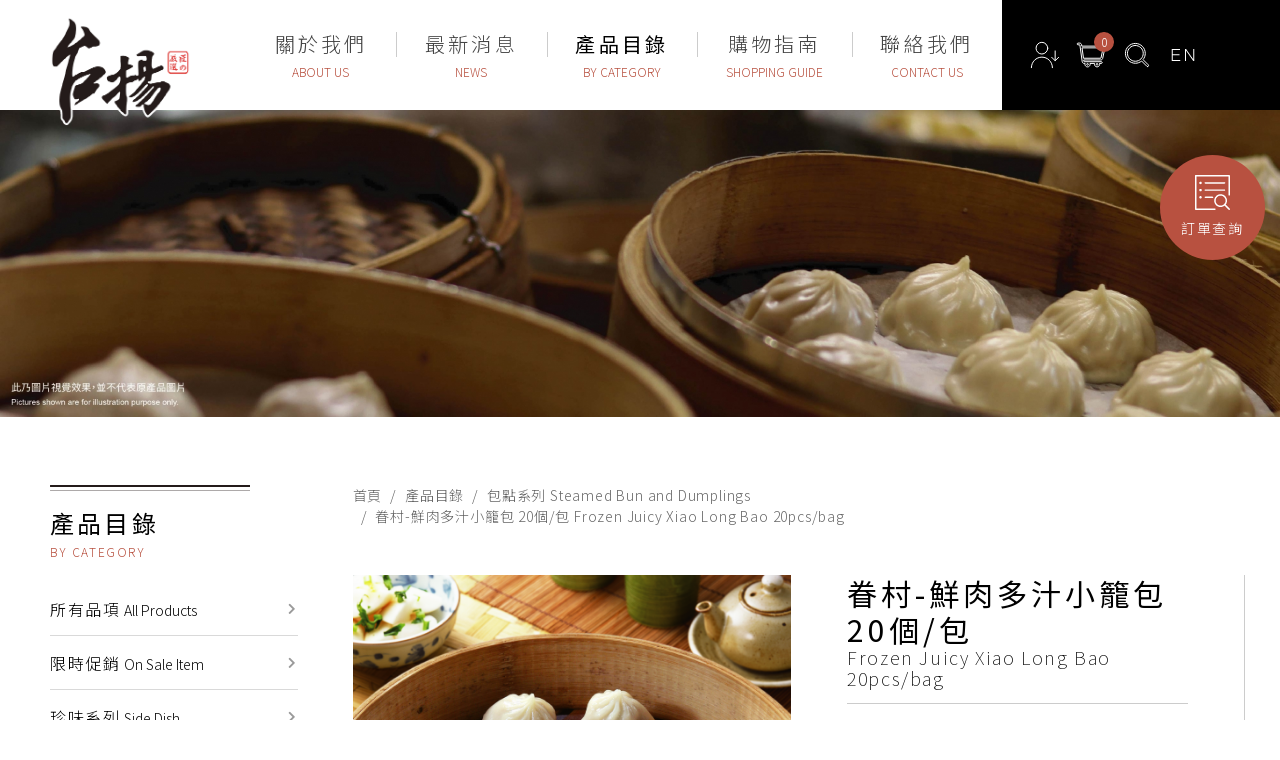

--- FILE ---
content_type: text/html; charset=UTF-8
request_url: https://oceantaifoods.com/products_view.php?list=4&id=40
body_size: 5732
content:
<!DOCTYPE html>
<html lang="zh-Hant">

<head>
    <meta charset="UTF-8" />
    <meta name="viewport" content="width=device-width, initial-scale=1.0, shrink-to-fit=no" />
    <meta http-equiv="X-UA-Compatible" content="ie=edge" />
    <meta name="format-detection" content="telephone=no">
    <title>台揚食品有限公司 Ocean Tai Foods Co.,Ltd.</title>
	<meta name="description" content="鮮肉多汁小籠包皮薄餡多，輕輕一咬，麵皮中流出香醇肉汁，湯汁鮮美。" />
    <!-- FAVICON -->
    <link rel="apple-touch-icon" href="images/apple-touch-icon.png" sizes="180x180">
    <link rel="icon" href="images/favicon-32x32.png" sizes="32x32" type="image/png">
    <link rel="icon" href="images/favicon-16x16.png" sizes="16x16" type="image/png">
    <link rel="icon" href="images/favicon.ico">

<!-- FACEBOOK sharer ===========================================-->
	<meta property="og:title" content="眷村-鮮肉多汁小籠包 20個/包 Frozen Juicy Xiao Long Bao  20pcs/bag" />
	<meta property="og:url" content="https://oceantaifoods.com/products_view.php?id=40" />
	<meta property="og:type" content="products" />
	<meta property="og:description" content="" />
	<meta property="og:site_name" content="台揚食品有限公司 Ocean Tai Foods Co.,Ltd." />
	<meta property="og:image" content="https://oceantaifoods.com/images/products_20210914122338.png" />
	<meta property="og:image:type" content="image/jpeg" />
	<meta property="og:image:width" content="400" />
	<meta property="og:image:height" content="400" />

    <!-- CSS -->
    <link rel="preconnect" href="https://fonts.gstatic.com">
    <link rel="stylesheet"
        href="https://fonts.googleapis.com/css2?family=Noto+Sans+TC:wght@100;300;400;500;700;900&display=swap">
    <link rel="stylesheet" href="css/bootstrap.min.css" />
    <link rel="stylesheet" href="css/offcanvas.css" />
    <link rel="stylesheet" href="css/font-awesome.min.css" />
    <link rel="stylesheet" href="css/swiper.min.css" />
    <link rel="stylesheet" href="css/aos.css" />
    <link rel="stylesheet" href="css/animate.min.css" />
    <link rel="stylesheet" href="css/style.css" />
	<link href="css/jquery.datetimepicker.css" rel="stylesheet" type="text/css" / >
    <!-- JAVASCRIPT -->
    <!--[if lt IE 9]><script src="https://cdnjs.cloudflare.com/ajax/libs/html5shiv/3.7.3/html5shiv.min.js"></script><![endif]-->
    <script src="js/jquery.min.js"></script>
	<script src="js/plugins.js"></script>
<script>
$(function(){
	$('#btnSend1').bind("click", function(){
		if( $('#search').val()==""){
			var errorMsg = '請輸入搜尋產品名稱';
			$('#search').focus();
			alert(errorMsg);
			return false;
		}
	});
})
</script>
</head>

<body>
    <!-- HEADER -->
<header class="header fixed-top">
<div class="container">
    <nav class="navbar navbar-expand-lg">
        <a class="navbar-brand" href="index.php"><img src="images/logo.png" alt=""></a>
        <div class="navbar-collapse offcanvas-collapse" id="navbar">
            <ul class="navbar-nav">
                <li class="nav-item"><a class="nav-link" href="about.php"><span class="ch">關於我們</span><span class="en">ABOUT US</span></a></li>
                <li class="nav-item"><a class="nav-link" href="news.php"><span class="ch">最新消息</span><span class="en">NEWS</span></a></li>
                <li class="nav-item dropdown">
                    <a class="nav-link dropdown-toggle" href="products.php" data-toggle="dropdown"><span class="ch">產品目錄</span><span class="en">By Category</span></a>
                    <ul class="dropdown-menu">
						<a class="dropdown-item " href="products.php">所有品項<span>All Products</span></a></li><li><a class="dropdown-item " href="products.php?onsale">限時促銷<span>Sale Products</span></a></li><li><a class="dropdown-item " href="products.php?list=5">珍味系列<span>Side Dish</span></a></li><li><a class="dropdown-item " href="products.php?list=2">料理系列<span>Kabayaki</span></a></li><li><a class="dropdown-item " href="products.php?list=13">肉類製品<span>Meat</span></a></li><li><a class="dropdown-item " href="products.php?list=7">火鍋配料<span>Shabu Shabu</span></a></li><li><a class="dropdown-item " href="products.php?list=6">芝士系列<span>Cheese</span></a></li><li><a class="dropdown-item " href="products.php?list=14">薯條類<span>Sweet Potato Fries</span></a></li><li><a class="dropdown-item " href="products.php?list=1">台灣富統香腸<span>Taiwan Sausage</span></a></li><li><a class="dropdown-item active" href="products.php?list=4">包點系列<span>Steamed Bun and Dumplings</span></a></li><li><a class="dropdown-item " href="products.php?list=8">動物造型包類<span>Animal-shaped Dumplings</span></a></li><li><a class="dropdown-item " href="products.php?list=9">-18 °C 千層蛋糕<span>Mille Crepe Cake</span></a></li><li><a class="dropdown-item " href="products.php?list=10">甜點類<span>Frozen Dessert</span></a></li><li><a class="dropdown-item " href="products.php?list=3">台式飲品<span>Drinks</span></a></li><li><a class="dropdown-item " href="products.php?list=11">植物奶<span>Plant-based Drink</span></a></li><li><a class="dropdown-item " href="products.php?list=15">植物肉<span>Plant-based Meat</span></a></li><li><a class="dropdown-item " href="products.php?list=12">醬油及乾貨<span>Soy Sauce and Dry Food</span></a></li>                    </ul>
                </li>
                <li class="nav-item dropdown">
                    <a class="nav-link dropdown-toggle" href="guide.php" data-toggle="dropdown"><span class="ch">購物指南</span><span class="en">SHOPPING GUIDE</span></a>
                    <ul class="dropdown-menu">
						
                        <li><a class="dropdown-item" href="guide.php">購物說明<span>Shopping Guide</span></a></li>
                        <li><a class="dropdown-item" href="faq.php">常見問題<span>Frequent Questions</span></a></li>
                        <li><a class="dropdown-item" href="servicepolicy.php">條款及細則<span>Terms and Conditions</span></a></li>
                        <li><a  class="dropdown-item"href="privacy.php">私隱政策<span>Privacy Policy</span></a></li>
                    </ul>
                </li>
                <li class="nav-item"><a class="nav-link" href="contact.php"><span class="ch">聯絡我們</span><span class="en">CONTACT US</span></a></li>
            </ul>
        </div>
        <div class="navbar-member">
            <ul class="nav">
				<li><a href="login.php"><img src="images/icon-login.svg" alt=""><span class="text">登入/註冊</span></a></li>
                
                <li><a href="cart.php"><img src="images/icon-cart.svg" alt=""><span class="cartnums">0</span><span class="text">購物車</span></a></li>
                <li class="dropdown">
                    <a href="javascript:void(0);" class="dropdown-toggle" data-toggle="dropdown"><img src="images/icon-search.svg" alt=""><span class="text">搜尋</span></a>
                    <div class="dropdown-menu">
                        <form class="form" action="search.php">
                            <input class="form-control" type="search" id="search" name="search" placeholder="商品搜尋">
                            <button class="btn" type="submit" id="btnSend1"><i class="fas fa-search"></i></button>
                        </form>
                    </div>
                </li>
                <li><a href="http://oceantaifoods.com/en/products_view.php?list=4&id=40"><img src="images/icon-lang-en.svg" alt=""></a></li>
            </ul>
            <button class="navbar-toggler" type="button" data-toggle="offcanvas" data-target="#navbar">
                <span class="icon-bar"></span>
                <span class="icon-bar"></span>
                <span class="icon-bar"></span>
            </button>
        </div>
    </nav>
</div>
</header>
    <!-- BANNER -->
    <section class="banner">
        <div class="container">
            <img src="images/products_list_20220513103200.jpg" alt="">
            <!-- PAGE-HEADER -->
            <div class="page-header animate__animated animate__fadeIn">
                            </div>
        </div>
    </section>

    <!-- PRODUCTS -->
    <main class="products">
        <div class="container">
            <div class="row">
                <!-- SIDEMENU -->
                <div class="col-12 col-lg-3 sidemenu" data-aos="fade-right">
                    <h2>產品目錄<span>BY CATEGORY</span></h2>
                    <ul class="nav flex-column">
                        <li><a href="products.php" >所有品項<span>All Products</span></a></li><li><a href="products.php?onsale" >限時促銷<span>On Sale Item</span></a></li><li><a href="products.php?list=5" >珍味系列<span>Side Dish</span></a></li><li><a href="products.php?list=2" >料理系列<span>Kabayaki</span></a></li><li><a href="products.php?list=13" >肉類製品<span>Meat</span></a></li><li><a href="products.php?list=7" >火鍋配料<span>Shabu Shabu</span></a></li><li><a href="products.php?list=6" >芝士系列<span>Cheese</span></a></li><li><a href="products.php?list=14" >薯條類<span>Sweet Potato Fries</span></a></li><li><a href="products.php?list=1" >台灣富統香腸<span>Taiwan Sausage</span></a></li><li><a href="products.php?list=4" class="active">包點系列<span>Steamed Bun and Dumplings</span></a></li><li><a href="products.php?list=8" >動物造型包類<span>Animal-shaped Dumplings</span></a></li><li><a href="products.php?list=9" >-18 °C 千層蛋糕<span>Mille Crepe Cake</span></a></li><li><a href="products.php?list=10" >甜點類<span>Frozen Dessert</span></a></li><li><a href="products.php?list=3" >台式飲品<span>Drinks</span></a></li><li><a href="products.php?list=11" >植物奶<span>Plant-based Drink</span></a></li><li><a href="products.php?list=15" >植物肉<span>Plant-based Meat</span></a></li><li><a href="products.php?list=12" >醬油及乾貨<span>Soy Sauce and Dry Food</span></a></li>                    </ul>
                </div>

                <!-- CONTENT -->
                <div class="col-12 col-lg-9 content" data-aos="fade-left">
                    <!-- PAGE-TITLE -->
                    <div class="page-title">
                        <ol class="breadcrumb">
                            <li class="breadcrumb-item"><a href="index.php">首頁</a></li>
                            <li class="breadcrumb-item"><a href="products.php">產品目錄</a></li>
                            <li class="breadcrumb-item"><a href="products.php?list=4">包點系列 Steamed Bun and Dumplings</a></li>
                            <li class="breadcrumb-item active" aria-current="page">眷村-鮮肉多汁小籠包 20個/包 Frozen Juicy Xiao Long Bao  20pcs/bag</li>
                        </ol>
                    </div>

                    <!-- PRODUCTS VIEW -->
                    <div class="row products-view">
                        <div class="col-12 col-md-6 products-view-pic">
                            <!-- Swiper -->
                            <div class="swiper-container gallery-top">
                                <div class="swiper-wrapper">
                                    <div class="swiper-slide"><img src="images/products_20210914122338.png" alt="眷村-鮮肉多汁小籠包 20個/包 Frozen Juicy Xiao Long Bao  20pcs/bag"></div>
                                    <div class="swiper-slide"><img src="images/images/products0_20250414163656.jpg" alt="眷村-鮮肉多汁小籠包 20個/包 Frozen Juicy Xiao Long Bao  20pcs/bag"></div>
                                </div>
                            </div>
                            <div class="swiper-container gallery-thumbs">
                                <div class="swiper-wrapper">
                                    <div class="swiper-slide"><img src="images/products_20210914122338.png" alt="眷村-鮮肉多汁小籠包 20個/包 Frozen Juicy Xiao Long Bao  20pcs/bag"></div>
                                    <div class="swiper-slide"><img src="images/images/products0_20250414163656.jpg" alt="眷村-鮮肉多汁小籠包 20個/包 Frozen Juicy Xiao Long Bao  20pcs/bag"></div>
                                </div>
                            </div>
                        </div>
                        <div class="col-12 col-md-6 products-view-txt">
                            <div class="title">
                                <h2>眷村-鮮肉多汁小籠包 20個/包 <span>Frozen Juicy Xiao Long Bao  20pcs/bag</span></h2>
                            </div>
                            <div class="text">
                                <span style="font-size:18px">皮薄餡多，輕輕一咬，麵皮中流出香醇肉汁，湯汁鮮美。</span>                            </div>
                            <div class="note">
                                *單筆訂單滿 $800.0 以上免運費
                            </div>
                            <div class="price">
                                <span>HK$<b>52.0</b> /包</span>
                            </div>
                            <div class="quan">
                                <form class="form" action="">
                                    <label for="quan">購買數量</label>
                                    <select id="qty" class="form-control">
                                        <option value="1">1</option><option value="2">2</option><option value="3">3</option><option value="4">4</option><option value="5">5</option><option value="6">6</option><option value="7">7</option><option value="8">8</option><option value="9">9</option><option value="10">10</option><option value="11">11</option><option value="12">12</option><option value="13">13</option><option value="14">14</option><option value="15">15</option><option value="16">16</option><option value="17">17</option><option value="18">18</option><option value="19">19</option><option value="20">20</option>                                    </select>
                                </form>
                            </div>
                            <div class="btn-wrap">
                                <a href="javascript:void(0);" class="btn" id="btnSend"><span></span> 加 入 購 物 車</a>
                                <a href="javascript:void(0);" class="btn btn-primary favorites" id="btnSend2">下 次 再 買</a>
								<input type="hidden" id="products" value="40">
                            </div>
                            <div class="share">
                                <span>分享至</span>
                                <a target="_blank" href="http://www.facebook.com/sharer/sharer.php?u=https://oceantaifoods.com/products_view.php?id=40"><i class="fab fa-facebook-square"></i></a>
                                                                <a target="_blank" href="whatsapp://send?text=https://oceantaifoods.com/products_view.php?id=40"><i class="fab fa-whatsapp"></i></a>
								                            </div>
                        </div>
                        <div class="col-12 products-view-desc">
                            <h3><span>商品規格</span></h3>
                            <div class="text">
                                <span style="font-size:18px">28 克/粒 * 20個/包 * 24 包/箱</span>
<hr />                            </div>
                            <h3><span>商品說明</span></h3>
                            <div class="text">
                                <span style="font-size:18px">成份: 麵粉(含軼質), 豬肉(台灣產), 水, 高麗菜, 青蔥, 洋蔥, 增稠劑 [E1420], 大豆沙拉油(大豆類製品), 薑, 醬油(水, 脫脂大豆 (非基因改造), 小麥, 食鹽), 增味劑 [E621, E627, E631, E364(ii) ], 明膠, 水分保持劑[E422], 砂糖, 食鹽, 抗氧化劑 [E306], 胡椒粉, 穩定劑[E452(i), E452(ii)], 香料(麻油, 中鏈三酸甘酒酯(辛酸/葵酸三甘油脂)<br />
淨重: 900 克/包<br />
產地: 台灣<br />
冷凍保存於-18℃或以下<br />
食用方法:&nbsp;<br />
1. 隔水蒸: 小籠包無需解凍, 使用鍋並加入1/3容量的水, 水滾後將小籠包放在蒸格上, 蒸約6-10分鐘後, 即可食用<br />
2. 平底鍋: 熱鑊後放少許油, 小籠包無需解凍直接下鑊, 加入大約小籠包1/3 高度的水, 小火煎焗6-10分鐘後，即可食用。<br />
過敏原資訊：本產品含有含麩質之穀物、芝麻、大豆類及其製品</span>                            </div>
                        </div>
                    </div>

                    <!-- BACK -->
                    <div class="btn-wrap">
                        <a href="products.php?list=4&" class="btn btn-back"><span></span> BACK</a>
                    </div>
                </div>
            </div>
        </div>
    </main>

    <!-- FOOTER -->
    <footer class="footer">
<div class="container">
    <div class="row">
        <div class="col-12 col-md-7 footer-info">
            <ul class="nav">
                <li>Whatsapp：(852) 5114-3209</li>
                <li>傳真：(852) 2877-7910 </li>
                <li>地址：香港灣仔軒尼詩道253-261號依時商業大廈11樓02室</li>
                <li>電郵：<a href="mailto:info@oceantaifoods.com.hk">info@oceantaifoods.com.hk</a></li>
            </ul>
            <!-- <div class="copy">©台揚食品有限公司 2021 Ocean Tai Foods Co.,Ltd. 版權所有 All Rights Reserved. Designed by <a href="https://www.mor-e.tw/" target="_blank">mor-e</a></div> -->
            <div class="copy">© 2022 台揚食品有限公司，保留一切權利</div>
        </div>
        <div class="col-12 col-md-5 footer-contact">
            <span class="payme">
                <img src="images/payme.png" alt="">
            </span>
            <ul class="nav flex-column">
                <li class="tel"><i class="fas fa-phone-volume"></i><a href="tel:(852) 2877-7908">(852) 2877-7908</a></li>
                <li class="time">星期一至五 09:00-18:00 <br />
星期六 09:00 -1300 公眾假期休息</li>
                <li class="follow">
                    <a href="https://www.facebook.com/Oceantaifoods-1697372707075434/" target="_blank"><img src="images/facebook.png" alt=""></a>
                    <a href="https://www.instagram.com/oceantai2006/" target="_blank"><img src="images/instagram.png" alt=""></a>
                    <span>FOLLOW US</span>
                </li>
            </ul>
        </div>
    </div>
</div>
</footer>
<section class="mobile">
<ul class="nav">
    <li><a href="index.php"><i class="fas fa-home"></i><span>首頁</span></a></li>
    <li><a href="login.php"><i class="fas fa-user"></i><span>會員</span></a></li>
    <li><a href="cart.php"><i class="fas fa-shopping-cart"></i><span class="cartnums1">結帳(0)</span></a></li>
    <li><a href="contact.php"><i class="fas fa-phone-alt"></i><span>客服</span></a></li>
</ul>
</section>

<a href="visitor_ordersearch.php" class="visitor"><img src="images/icon-visitor.svg" alt=""><span>訂單查詢</span></a>
		
    <!-- JAVASCRIPT -->
    <script src="js/popper.min.js"></script>
    <script src="js/bootstrap.min.js"></script>
    <script src="js/offcanvas.js"></script>
    <script src="js/font-awesome.min.js"></script>
    <script src="js/swiper.min.js"></script>
    <script src="js/aos.js"></script>
    <script src="js/jquery.scrollup.js"></script>
    <script src="js/jquery.countdown.min.js"></script>
    <script src="js/common.js"></script>
<script>
$(function () {
 	$('#btnSend').bind('click', function(){
		
		var id = $('#products').val();
		var qty = $('#qty').val();
			$.get('chkuser.php', {run:'cart', id:id,qty:qty}, function(data) {
				if (data.msg != "") {
					alert(data.msg);
					return false;
				}
				else{
					alert('加入購物車');
					$(".cartnums").empty().append(data.cartnums);
					$(".cartnums1").empty().append("結帳("+data.cartnums+")");
					return false;
				}
			}, 'json');
	});
	
 	$('#btnSend2').bind('click', function(){
		var id = $('#products').val();

			$.get('chkuser.php', {id:id, run:'favorites'}, function(data) {
				if (data.flag != "") {
					alert(data.msg);
					return false;
				}else{
					alert(data.msg);
					$(".favorites").empty().append("已 加 入 下 次 再 買 清 單");
					return false;
				}
			}, 'json');	
	});
});
    </script>
    <script>
        $(function () {
            $('#navbar>ul>li:eq(2)>a').addClass('active');

            //PRODUCTS
            var galleryThumbs = new Swiper('.gallery-thumbs', {
                slidesPerView: 3,
                spaceBetween: 15,
                freeMode: true,
                watchSlidesVisibility: true,
                watchSlidesProgress: true,
            });
            var galleryTop = new Swiper('.gallery-top', {
                spaceBetween: 10,
                thumbs: {
                    swiper: galleryThumbs
                }
            });
        });
    </script>
</body>

</html>

--- FILE ---
content_type: text/css
request_url: https://oceantaifoods.com/css/offcanvas.css
body_size: 433
content:
@media (max-width: 991px) {
  .offcanvas-collapse {
    position: fixed;
    top: 80px;
    /* Height of navbar */
    bottom: 0;
    right: 0;
    width: 100%;
    padding: 0;
    overflow-y: auto;
    visibility: hidden;
    background-color: rgba(0, 0, 0, .5);
    transition-timing-function: ease-in-out;
    transition-duration: .3s;
    transition-property: all;
  }

  .offcanvas-collapse.open {
    visibility: visible;
  }
}

--- FILE ---
content_type: text/css
request_url: https://oceantaifoods.com/css/style.css
body_size: 80318
content:
/*------------------------------------*\
    $CONTENTS
\*------------------------------------*/
/**
 * ALL
 * HEADER
 * BANNER
 * FOOTER
 * MOBILE
 * MAIN
 * ABOUT
 * NEWS
 * PRODUCTS
 * GUIDE
 * FAQ
 * PRIVACY
 * CONTACT
 * CART
 * LOGIN
 * REGISTER
 * ACCOUNT
 * ORDER
 * PAYME
 **/
/*------------------------------------*\
    ALL
\*------------------------------------*/
html,
body {
  overflow-x: hidden;
  min-height: 1000px;
}

body {
  color: #666666;
  font-family: 'Noto Sans TC', sans-serif;
  font-weight: 300;
  padding-top: 80px;
}

@media (min-width: 992px) {
  body {
    padding-top: 110px;
  }
}

@media (min-width: 1920px) {
  body {
    max-width: 1920px;
    margin: 0 auto;
  }
}

a {
  color: #666666;
  display: inline-block;
  -webkit-transition-property: all;
  -o-transition-property: all;
  transition-property: all;
  -webkit-transition-duration: 0.5s;
  -o-transition-duration: 0.5s;
  transition-duration: 0.5s;
  -webkit-transition-timing-function: ease;
  -o-transition-timing-function: ease;
  transition-timing-function: ease;
}

a:hover,
a:focus {
  color: #b85140;
  outline: 0;
  text-decoration: none;
}

span {
  display: inline-block;
}

img {
  max-width: 100%;
  width: auto\9;
  /* ie8 */
}

input:-webkit-autofill,
input:-webkit-autofill:hover,
input:-webkit-autofill:focus,
input:-webkit-autofill:active {
  -webkit-box-shadow: 0 0 0px 1000px rgba(175, 27, 38, 0.2) inset;
  box-shadow: 0 0 0px 1000px rgba(175, 27, 38, 0.2) inset;
  -webkit-transition: background-color 5000s ease-in-out 0s;
  -o-transition: background-color 5000s ease-in-out 0s;
  transition: background-color 5000s ease-in-out 0s;
  -webkit-text-fill-color: #666666;
}

.container {
  max-width: 100%;
}

@media (min-width: 1200px) {
  .container {
    max-width: 1180px;
    padding: 0;
  }
}

#scrollUp {
  right: 0;
  bottom: 21.5%;
  z-index: 1000 !important;
}

#scrollUp img {
  width: 50px;
}

@media (min-width: 992px) {
  #scrollUp img {
    width: auto;
  }
}

/*------------------------------------*\
    HEADER
\*------------------------------------*/
.header {
  background-color: rgba(255, 255, 255, 0.95);
  height: 80px;
}

@media (min-width: 992px) {
  .header {
    height: 110px;
  }
}

.header .container {
  padding-left: 5px;
  position: relative;
}

.header .container::after {
  content: '';
  background-color: #000000;
  width: 360px;
  height: 110px;
  position: absolute;
  top: 0;
  right: -360px;
  display: none;
}

@media (min-width: 576px) {
  .header .container {
    padding-left: 15px;
  }
}

@media (min-width: 992px) {
  .header .container {
    padding-left: 0;
    padding-right: 0;
  }

  .header .container::after {
    display: block;
  }
}

.navbar {
  padding: 0;
}

.navbar-brand {
  padding: 0;
  margin-right: 0;
}

.navbar-brand img {
  width: 80px;
  position: absolute;
  top: 0.5rem;
  z-index: 3;
}

@media (min-width: 360px) {
  .navbar-brand img {
    width: 110px;
  }
}

@media (min-width: 576px) {
  .navbar-brand img {
    width: 140px;
    top: 0;
  }
}

@media (min-width: 992px) {
  .navbar-brand img {
    position: relative;
    top: 1rem;
  }
}

.navbar-toggler {
  border: none;
  width: 50px;
  height: 50px;
  padding: 5px;
  margin: 0;
  position: relative;
  top: 0;
  z-index: 1050;
}

.navbar-toggler:hover,
.navbar-toggler:focus {
  outline: none;
}

.navbar-toggler .icon-bar {
  display: block;
  background: #ffffff;
  text-align: center;
  width: 30px;
  height: 2px;
  position: absolute;
  right: 10px;
  -webkit-transition-property: all;
  -o-transition-property: all;
  transition-property: all;
  -webkit-transition-duration: 0.5s;
  -o-transition-duration: 0.5s;
  transition-duration: 0.5s;
  -webkit-transition-timing-function: ease;
  -o-transition-timing-function: ease;
  transition-timing-function: ease;
}

.navbar-toggler .icon-bar:nth-of-type(1) {
  top: 15px;
}

.navbar-toggler .icon-bar:nth-of-type(2) {
  top: 24px;
  opacity: 1;
}

.navbar-toggler .icon-bar:nth-of-type(3) {
  top: 33px;
}

.navbar-toggler.open .icon-bar {
  right: 6px;
}

.navbar-toggler.open .icon-bar:nth-of-type(1) {
  -webkit-transform-origin: 10% 10%;
  -ms-transform-origin: 10% 10%;
  transform-origin: 10% 10%;
  -webkit-transform: rotate(45deg);
  -ms-transform: rotate(45deg);
  transform: rotate(45deg);
}

.navbar-toggler.open .icon-bar:nth-of-type(2) {
  opacity: 0;
}

.navbar-toggler.open .icon-bar:nth-of-type(3) {
  top: 32px;
  -webkit-transform-origin: 10% 90%;
  -ms-transform-origin: 10% 90%;
  transform-origin: 10% 90%;
  -webkit-transform: rotate(-45deg);
  -ms-transform: rotate(-45deg);
  transform: rotate(-45deg);
}

.navbar-collapse {
  -webkit-box-pack: end;
  -webkit-justify-content: flex-end;
  -ms-flex-pack: end;
  justify-content: flex-end;
}

.navbar-nav {
  background-color: rgba(255, 255, 255, 0.9);
  padding: 1rem;
  width: 80%;
  height: 100vh;
  position: fixed;
  top: 80px;
  right: -100%;
  bottom: 0;
  visibility: hidden;
  -webkit-transition-property: all;
  -o-transition-property: all;
  transition-property: all;
  -webkit-transition-duration: 0.5s;
  -o-transition-duration: 0.5s;
  transition-duration: 0.5s;
  -webkit-transition-timing-function: ease;
  -o-transition-timing-function: ease;
  transition-timing-function: ease;
  overflow-y: auto;
}

.navbar-nav.open {
  right: 0;
  visibility: visible;
}

@media (min-width: 992px) {
  .navbar-nav {
    background-color: transparent;
    padding: 0;
    -webkit-box-align: center;
    -webkit-align-items: center;
    -ms-flex-align: center;
    align-items: center;
    width: auto;
    height: auto;
    position: relative;
    top: 0;
    right: 0;
    visibility: visible;
  }
}

.navbar-nav .nav-item {
  padding: 0.5rem 0;
  position: relative;
}

.navbar-nav .nav-item::before {
  content: '';
  background-color: rgba(0, 0, 0, 0.2);
  width: 1px;
  height: 25px;
  position: absolute;
  top: 3px;
  left: 0;
  display: none;
}

.navbar-nav .nav-item:first-child::before {
  display: none;
}

@media (min-width: 992px) {
  .navbar-nav .nav-item {
    padding: 0 1rem;
  }

  .navbar-nav .nav-item::before {
    display: block;
  }
}

@media (min-width: 1200px) {
  .navbar-nav .nav-item {
    padding: 0 1.8rem;
  }
}

@media (min-width: 1880px) {
  .navbar-nav .nav-item:last-child {
    padding-right: 3.25rem;
  }
}

.navbar-nav .nav-link {
  padding: 0 !important;
}

.navbar-nav .nav-link span {
  display: inline-block;
}

.navbar-nav .nav-link span.ch {
  color: #444444;
  font-size: 1.25rem;
  letter-spacing: 0.2rem;
}

.navbar-nav .nav-link span.en {
  color: #b85140;
  font-size: 0.75rem;
  text-transform: uppercase;
  margin-left: 0.25rem;
}

.navbar-nav .nav-link:hover span.ch,
.navbar-nav .nav-link:focus span.ch,
.navbar-nav .nav-link.active span.ch {
  color: #000000;
  font-weight: 400;
}

@media (min-width: 992px) {
  .navbar-nav .nav-link {
    text-align: center;
  }

  .navbar-nav .nav-link span {
    display: block;
  }

  .navbar-nav .nav-link span.en {
    margin-left: 0;
    padding-top: 0.25rem;
  }
}

.navbar-nav .dropdown .dropdown-menu {
  border-radius: 0;
  padding: 0 1rem;
  max-width: 300px;
  padding-bottom: 1rem;
  margin-top: 0.5rem;
}

.navbar-nav .dropdown .dropdown-menu li:last-child .dropdown-item {
  border-bottom: none;
}

.navbar-nav .dropdown .dropdown-item {
  border-bottom: 1px solid rgba(0, 0, 0, 0.15);
  color: #000000;
  font-weight: 300;
  letter-spacing: 0.1rem;
  padding: 0.9rem;
  padding-left: 0;
  white-space: normal;
  position: relative;
}

.navbar-nav .dropdown .dropdown-item::before {
  content: '';
  border-radius: 50%;
  background-color: #b85140;
  width: 5px;
  height: 5px;
  position: absolute;
  top: 50%;
  -webkit-transform: translateY(-50%);
  -ms-transform: translateY(-50%);
  transform: translateY(-50%);
  left: 0;
  display: none;
}

.navbar-nav .dropdown .dropdown-item::after {
  content: '\f054';
  color: #9a9a9a;
  font-family: 'Font Awesome 5 Free';
  font-size: 0.75rem;
  font-weight: 900;
  position: absolute;
  top: 50%;
  -webkit-transform: translateY(-50%);
  -ms-transform: translateY(-50%);
  transform: translateY(-50%);
  right: 0;
}

.navbar-nav .dropdown .dropdown-item span {
  font-size: 0.875rem;
  letter-spacing: normal;
  text-transform: capitalize;
  margin-left: 0.25rem;
}

.navbar-nav .dropdown .dropdown-item:hover,
.navbar-nav .dropdown .dropdown-item:focus,
.navbar-nav .dropdown .dropdown-item.active {
  background-color: transparent;
  color: #b85140;
  font-weight: normal;
  padding-left: 0.9rem;
}

.navbar-nav .dropdown .dropdown-item:hover::before,
.navbar-nav .dropdown .dropdown-item:focus::before,
.navbar-nav .dropdown .dropdown-item.active::before {
  display: block;
}

.navbar-nav .dropdown .dropdown-item:hover::after,
.navbar-nav .dropdown .dropdown-item:focus::after,
.navbar-nav .dropdown .dropdown-item.active::after {
  color: #b85140;
}

@media (min-width: 992px) {
  .navbar-nav .dropdown .dropdown-toggle::after {
    display: none;
  }
}

.navbar-member {
  background-color: #000000;
  width: auto;
  height: 80px;
  padding-left: 1rem;
  padding-right: 0;
  display: -webkit-box;
  display: -webkit-flex;
  display: -ms-flexbox;
  display: flex;
  -webkit-flex-wrap: nowrap;
  -ms-flex-wrap: nowrap;
  flex-wrap: nowrap;
  -webkit-box-align: center;
  -webkit-align-items: center;
  -ms-flex-align: center;
  align-items: center;
  position: fixed;
  top: 0;
  right: 0;
  z-index: 2;
}

@media (min-width: 576px) {
  .navbar-member {
    padding-right: 1rem;
  }
}

@media (min-width: 992px) {
  .navbar-member {
    height: 110px;
    position: relative;
  }
}

@media (min-width: 1200px) {
  .navbar-member {
    padding-left: 1.75rem;
  }
}

@media (min-width: 1880px) {
  .navbar-member {
    width: 360px;
    position: absolute;
    right: -372px;
  }
}

.navbar-member .nav li {
  margin-right: 0.25rem;
}

.navbar-member .nav li a {
  text-align: center;
  position: relative;
}

.navbar-member .nav li a span.cartnums {
  border-radius: 100%;
  background-color: #b85140;
  color: #ffffff;
  font-size: 0.75rem;
  text-align: center;
  line-height: 20px;
  width: 20px;
  height: 20px;
  position: absolute;
  top: -0.5rem;
  right: -0.5rem;
  z-index: 3;
}

.navbar-member .nav li a span.text {
  color: #ffffff;
  font-size: 0.75rem;
  white-space: nowrap;
  margin-top: 0.125rem;
  position: absolute;
  left: 50%;
  -webkit-transform: translateX(-50%) translateY(100%);
  -ms-transform: translateX(-50%) translateY(100%);
  transform: translateX(-50%) translateY(100%);
  bottom: -1.25rem;
  opacity: 0;
  -webkit-transition-property: all;
  -o-transition-property: all;
  transition-property: all;
  -webkit-transition-duration: 0.5s;
  -o-transition-duration: 0.5s;
  transition-duration: 0.5s;
  -webkit-transition-timing-function: ease;
  -o-transition-timing-function: ease;
  transition-timing-function: ease;
}

.navbar-member .nav li a:hover span.text,
.navbar-member .nav li a:focus span.text {
  -webkit-transform: translateX(-50%) translateY(0);
  -ms-transform: translateX(-50%) translateY(0);
  transform: translateX(-50%) translateY(0);
  opacity: 1;
}

@media (min-width: 576px) {
  .navbar-member .nav li {
    margin-right: 0.5rem;
  }
}

@media (min-width: 1200px) {
  .navbar-member .nav li {
    margin-right: 1rem;
  }
}

.navbar-member .dropdown {
  position: static;
}

.navbar-member .dropdown::after {
  content: '';
  background-color: #ffffff;
  width: 360px;
  height: 80px;
  position: absolute;
  top: 110px;
  right: -360px;
  display: none;
}

.navbar-member .dropdown .dropdown-toggle::after {
  display: none;
}

.navbar-member .dropdown .dropdown-menu {
  border-radius: 0;
  border: none;
  height: 80px;
  margin-top: 0;
  padding: 0;
  right: 0;
  -webkit-box-align: center;
  -webkit-align-items: center;
  -ms-flex-align: center;
  align-items: center;
}

.navbar-member .dropdown.show::after {
  display: block;
}

.navbar-member .dropdown.show .dropdown-menu {
  display: -webkit-box;
  display: -webkit-flex;
  display: -ms-flexbox;
  display: flex;
}

.navbar-member .form {
  margin-left: 1rem;
  margin-right: 0.5rem;
  width: auto;
  display: -webkit-box;
  display: -webkit-flex;
  display: -ms-flexbox;
  display: flex;
  -webkit-box-orient: horizontal;
  -webkit-box-direction: normal;
  -webkit-flex-direction: row;
  -ms-flex-direction: row;
  flex-direction: row;
  -webkit-box-align: center;
  -webkit-align-items: center;
  -ms-flex-align: center;
  align-items: center;
}

.navbar-member .form .form-control {
  font-size: 0.875rem;
  padding-left: 0;
  height: 35px;
}

.navbar-member .form .form-control::-webkit-input-placeholder {
  color: #aaaaaa;
}

.navbar-member .form .form-control::-moz-placeholder {
  color: #aaaaaa;
}

.navbar-member .form .form-control:-ms-input-placeholder {
  color: #aaaaaa;
}

.navbar-member .form .form-control::-ms-input-placeholder {
  color: #aaaaaa;
}

.navbar-member .form .form-control::placeholder {
  color: #aaaaaa;
}

.navbar-member .form .form-control:focus {
  background-color: transparent;
  -webkit-box-shadow: none;
  box-shadow: none;
}

.navbar-member .form .btn {
  border-radius: 0;
  border: none;
  border-bottom: 1px solid rgba(0, 0, 0, 0.3);
  line-height: 35px;
  width: auto;
  height: 35px;
}

.navbar-member .form .btn:focus {
  -webkit-box-shadow: none;
  box-shadow: none;
}

@media (min-width: 576px) {
  .navbar-member .form {
    margin-right: 1.5rem;
  }
}

@media (min-width: 992px) {
  .navbar-member .form {
    width: 160px;
    margin-right: 0;
  }
}

@media (min-width: 1200px) {
  .navbar-member .form {
    margin-left: 1.75rem;
  }
}

/*------------------------------------*\
    BANNER
\*------------------------------------*/
.banner > .container {
  position: relative;
  max-width: 100%;
  width: 100%;
  margin: 0 auto;
  padding: 0;
  text-align: center;
  background-position: center center;
  background-repeat: no-repeat;
  background-size: cover;
}

.banner .page-header {
  position: absolute;
  top: 50%;
  left: 50%;
  -webkit-transform: translate(-50%, -50%);
  -ms-transform: translate(-50%, -50%);
  transform: translate(-50%, -50%);
}

@media (min-width: 992px) {
  .banner .page-header {
    padding-top: 110px;
  }
}

/*------------------------------------*\
    FOOTER
\*------------------------------------*/
.footer {
  background-color: #000000;
  color: rgba(255, 255, 255, 0.8);
  padding: 4rem 0;
}

@media (min-width: 576px) {
  .footer {
    padding-bottom: 3rem;
  }
}

.footer .row {
  -webkit-box-orient: vertical;
  -webkit-box-direction: reverse;
  -webkit-flex-direction: column-reverse;
  -ms-flex-direction: column-reverse;
  flex-direction: column-reverse;
}

@media (min-width: 768px) {
  .footer .row {
    -webkit-box-orient: horizontal;
    -webkit-box-direction: normal;
    -webkit-flex-direction: row;
    -ms-flex-direction: row;
    flex-direction: row;
  }
}

.footer a {
  color: rgba(255, 255, 255, 0.8);
}

.footer a:hover,
.footer a:focus {
  text-decoration: underline;
}

.footer-info .nav {
  -webkit-box-orient: vertical;
  -webkit-box-direction: normal;
  -webkit-flex-direction: column;
  -ms-flex-direction: column;
  flex-direction: column;
  -webkit-box-align: center;
  -webkit-align-items: center;
  -ms-flex-align: center;
  align-items: center;
  -webkit-box-pack: center;
  -webkit-justify-content: center;
  -ms-flex-pack: center;
  justify-content: center;
}

.footer-info .nav li {
  font-size: 0.875rem;
  text-align: center;
  margin-right: 0;
  margin-bottom: 0.25rem;
}

.footer-info .copy {
  border-top: 1px solid rgba(255, 255, 255, 0.8);
  font-size: 0.75rem;
  text-align: center;
  padding-top: 1rem;
  margin-top: 0.5rem;
}

@media (min-width: 768px) {
  .footer-info .nav {
    -webkit-box-orient: horizontal;
    -webkit-box-direction: normal;
    -webkit-flex-direction: row;
    -ms-flex-direction: row;
    flex-direction: row;
    -webkit-box-pack: start;
    -webkit-justify-content: flex-start;
    -ms-flex-pack: start;
    justify-content: flex-start;
  }

  .footer-info .nav li {
    margin-right: 1rem;
  }

  .footer-info .copy {
    text-align: left;
  }
}

.footer-contact {
  text-align: center;
}

.footer-contact .payme {
  display: block;
  margin-bottom: 0.5rem;
}

@media (min-width: 768px) {
  .footer-contact .payme {
    display: inline-block;
    margin-bottom: 0;
    margin-right: 1rem;
  }
}

.footer-contact .nav {
  display: -webkit-inline-box;
  display: -webkit-inline-flex;
  display: -ms-inline-flexbox;
  display: inline-flex;
}

.footer-contact .tel {
  font-size: 1.5rem;
}

.footer-contact .tel svg {
  -webkit-transform: rotate(-30deg);
  -ms-transform: rotate(-30deg);
  transform: rotate(-30deg);
}

.footer-contact .time {
  font-size: 0.75rem;
  margin-top: 0.25rem;
  margin-bottom: 1rem;
}

.footer-contact .follow {
  text-align: center;
  position: relative;
  display: -webkit-inline-box;
  display: -webkit-inline-flex;
  display: -ms-inline-flexbox;
  display: inline-flex;
  -webkit-box-pack: center;
  -webkit-justify-content: center;
  -ms-flex-pack: center;
  justify-content: center;
  -webkit-box-align: center;
  -webkit-align-items: center;
  -ms-flex-align: center;
  align-items: center;
  margin-bottom: 0.5rem;
}

.footer-contact .follow::before {
  content: '';
  background-color: #ffffff;
  width: 10px;
  height: 1px;
  position: absolute;
  top: 50%;
  -webkit-transform: translateY(-50%);
  -ms-transform: translateY(-50%);
  transform: translateY(-50%);
  left: 0;
  display: none;
}

.footer-contact .follow a {
  font-size: 1.125rem;
  margin-right: 1rem;
}

.footer-contact .follow a img {
  -webkit-transform: translateY(0);
  -ms-transform: translateY(0);
  transform: translateY(0);
  -webkit-transition-property: all;
  -o-transition-property: all;
  transition-property: all;
  -webkit-transition-duration: 0.5s;
  -o-transition-duration: 0.5s;
  transition-duration: 0.5s;
  -webkit-transition-timing-function: ease;
  -o-transition-timing-function: ease;
  transition-timing-function: ease;
}

.footer-contact .follow a:hover img,
.footer-contact .follow a:focus img {
  -webkit-transform: translateY(-15%);
  -ms-transform: translateY(-15%);
  transform: translateY(-15%);
}

.footer-contact .follow span {
  font-size: 0.75rem;
}

@media (min-width: 768px) {
  .footer-contact {
    text-align: right;
  }

  .footer-contact .nav {
    text-align: left;
    width: 215px;
  }

  .footer-contact .follow {
    text-align: left;
    -webkit-box-pack: start;
    -webkit-justify-content: flex-start;
    -ms-flex-pack: start;
    justify-content: flex-start;
    padding-left: 1.5rem;
    margin-bottom: 0;
  }

  .footer-contact .follow::before {
    display: block;
  }
}

.visitor {
  border-radius: 50%;
  background-color: #b85140;
  width: 50px;
  height: 50px;
  text-align: center;
  position: fixed;
  right: 0;
  top: 21.5%;
  z-index: 1000 !important;
  display: -webkit-inline-box;
  display: -webkit-inline-flex;
  display: -ms-inline-flexbox;
  display: inline-flex;
  -webkit-box-orient: vertical;
  -webkit-box-direction: normal;
  -webkit-flex-direction: column;
  -ms-flex-direction: column;
  flex-direction: column;
  -webkit-box-pack: center;
  -webkit-justify-content: center;
  -ms-flex-pack: center;
  justify-content: center;
  -webkit-box-align: center;
  -webkit-align-items: center;
  -ms-flex-align: center;
  align-items: center;
}

.visitor:hover,
.visitor:focus {
  background-color: #000000;
}

.visitor img {
  width: 30px;
}

.visitor span {
  display: none;
  color: #ffffff;
  font-size: 0.875rem;
  letter-spacing: 0.1rem;
  margin-top: 0.5rem;
}

@media (min-width: 576px) {
  .visitor {
    width: 90px;
    height: 90px;
    right: 15px;
  }

  .visitor img {
    width: auto;
  }

  .visitor span {
    display: block;
  }
}

@media (min-width: 992px) {
  .visitor {
    width: 105px;
    height: 105px;
  }
}

/*------------------------------------*\
    MOBILE
\*------------------------------------*/
.mobile {
  background-color: #000000;
  position: fixed;
  left: 0;
  right: 0;
  bottom: 0;
  display: block;
  z-index: 1000;
}

.mobile .nav li {
  width: 25%;
}

.mobile .nav li a {
  color: #ffffff;
  text-align: center;
  display: block;
  padding: 0.5rem 0;
}

.mobile .nav li a svg {
  font-size: 1.125rem;
}

.mobile .nav li a span {
  display: block;
  font-size: 0.75rem;
}

@media (min-width: 576px) {
  .mobile {
    display: none;
  }
}

/*------------------------------------*\
    MAIN
\*------------------------------------*/
main {
  padding: 3rem 0;
}

@media (min-width: 992px) {
  main {
    padding: 4.25rem 0;
  }
}

.main-secondary {
  background: url(../images/bg.jpg);
  padding-top: 3rem;
}

@media (min-width: 992px) {
  .main-secondary {
    padding-top: 11.5rem;
  }
}

.main-secondary .content {
  border: 1px solid #000000;
  background-color: #ffffff;
  padding: 2rem 1rem;
}

@media (min-width: 992px) {
  .main-secondary .content {
    padding: 3rem;
  }
}

@media (min-width: 1200px) {
  .main-secondary .content {
    padding: 5.5rem 7rem;
  }
}

/* PAGE-HEADER */
.page-header {
  width: 100%;
}

.page-header h1,
.page-header h2 {
  color: #ffffff;
  font-size: 1.75rem;
  font-weight: normal;
  line-height: 2.25rem;
  letter-spacing: 0.25rem;
  margin-bottom: 1.5rem;
}

.page-header h1 strong,
.page-header h2 strong {
  font-weight: normal;
  position: relative;
}

.page-header h1 strong::before,
.page-header h1 strong::after,
.page-header h2 strong::before,
.page-header h2 strong::after {
  content: '';
  width: 25px;
  height: 25px;
  position: absolute;
  top: 50%;
  -webkit-transform: translateY(-50%);
  -ms-transform: translateY(-50%);
  transform: translateY(-50%);
}

.page-header h1 strong::before,
.page-header h2 strong::before {
  background-image: url(../images/line-left.svg);
  left: -40px;
}

.page-header h1 strong::after,
.page-header h2 strong::after {
  background-image: url(../images/line-right.svg);
  right: -40px;
}

.page-header h1 span,
.page-header h2 span {
  display: block;
}

.page-header p {
  color: #ffffff;
  font-size: 1.0625rem;
  font-weight: 100;
  letter-spacing: 0.25rem;
  text-transform: uppercase;
  margin-bottom: 0;
}

.page-header p b {
  display: inline-block;
  margin-left: 1rem;
}

@media (min-width: 992px) {
  .page-header h1,
  .page-header h2 {
    font-size: 2.1875rem;
    line-height: 3.5rem;
    letter-spacing: 0.5rem;
  }
}

/* PAGE-TITLE */
.page-title {
  border-bottom: 1px solid rgba(0, 0, 0, 0.15);
  display: -webkit-box;
  display: -webkit-flex;
  display: -ms-flexbox;
  display: flex;
  -webkit-box-orient: vertical;
  -webkit-box-direction: normal;
  -webkit-flex-direction: column;
  -ms-flex-direction: column;
  flex-direction: column;
  -webkit-box-pack: justify;
  -webkit-justify-content: space-between;
  -ms-flex-pack: justify;
  justify-content: space-between;
  margin-bottom: 2rem;
}

.page-title h2 {
  color: #000000;
  font-size: 1.25rem;
  font-weight: normal;
  letter-spacing: 0.1rem;
}

.page-title h2 span {
  letter-spacing: normal;
  margin-left: 0.5rem;
}

@media (min-width: 992px) {
  .page-title {
    -webkit-box-orient: horizontal;
    -webkit-box-direction: normal;
    -webkit-flex-direction: row;
    -ms-flex-direction: row;
    flex-direction: row;
    -webkit-box-align: center;
    -webkit-align-items: center;
    -ms-flex-align: center;
    align-items: center;
  }
}

.page-title-secondary {
  text-align: center;
  position: relative;
  padding-top: 1rem;
  margin-bottom: 3.5rem;
}

.page-title-secondary::before {
  content: '';
  width: 25px;
  height: 6px;
  background: url(../images/line.svg);
  position: absolute;
  left: 50%;
  -webkit-transform: translateX(-50%);
  -ms-transform: translateX(-50%);
  transform: translateX(-50%);
  top: 0;
}

.page-title-secondary h2 {
  color: #000000;
  font-size: 2rem;
  font-weight: 300;
  letter-spacing: 0.25rem;
}

.page-title-secondary h2 b {
  color: #b85140;
  font-weight: 300;
}

.page-title-secondary h2 span {
  display: block;
  color: #777777;
  font-size: 1.125rem;
  letter-spacing: 0.25rem;
  margin-top: 0.75rem;
}

/* BREADCRUMB */
.breadcrumb {
  background-color: transparent;
  font-size: 0.875rem;
  padding: 0;
}

.breadcrumb .breadcrumb-item {
  letter-spacing: 0.05rem;
}

.breadcrumb .breadcrumb-item.active {
  color: #666666;
}

.breadcrumb .breadcrumb-item + .breadcrumb-item::before {
  color: #666666;
}

/* SIDEMENU */
.sidemenu {
  position: relative;
  display: none;
}

.sidemenu::before {
  content: '';
  background: url(../images/line.svg) center center repeat-x;
  width: 200px;
  height: 6px;
  position: absolute;
  top: 0;
  left: 15px;
  right: 2.5rem;
}

.sidemenu h2 {
  color: #000000;
  font-size: 1.5rem;
  font-weight: normal;
  letter-spacing: 0.2rem;
  padding: 1.5rem 0 1rem;
}

.sidemenu h2 span {
  display: block;
  color: #b85140;
  font-size: 0.75rem;
  font-weight: 300;
  letter-spacing: 0.1rem;
  margin-top: 0.5rem;
}

.sidemenu .nav li a {
  display: block;
  border-bottom: 1px solid rgba(0, 0, 0, 0.15);
  color: #000000;
  letter-spacing: 0.1rem;
  padding: 0.9rem;
  padding-left: 0;
  position: relative;
}

.sidemenu .nav li a::before {
  content: '';
  border-radius: 50%;
  background-color: #b85140;
  width: 5px;
  height: 5px;
  position: absolute;
  top: 50%;
  -webkit-transform: translateY(-50%);
  -ms-transform: translateY(-50%);
  transform: translateY(-50%);
  left: 0;
  display: none;
}

.sidemenu .nav li a::after {
  content: '\f054';
  color: #9a9a9a;
  font-family: 'Font Awesome 5 Free';
  font-size: 0.75rem;
  font-weight: 900;
  position: absolute;
  top: 50%;
  -webkit-transform: translateY(-50%);
  -ms-transform: translateY(-50%);
  transform: translateY(-50%);
  right: 0;
}

.sidemenu .nav li a span {
  font-size: 0.875rem;
  letter-spacing: normal;
  text-transform: capitalize;
  margin-left: 0.25rem;
}

.sidemenu .nav li a:hover,
.sidemenu .nav li a:focus,
.sidemenu .nav li a.active {
  background-color: transparent;
  color: #b85140;
  font-weight: normal;
  padding-left: 0.9rem;
}

.sidemenu .nav li a:hover::before,
.sidemenu .nav li a:focus::before,
.sidemenu .nav li a.active::before {
  display: block;
}

.sidemenu .nav li a:hover::after,
.sidemenu .nav li a:focus::after,
.sidemenu .nav li a.active::after {
  color: #b85140;
}

@media (min-width: 992px) {
  .sidemenu {
    display: block;
  }
}

@media (min-width: 1200px) {
  .sidemenu {
    padding-right: 2.5rem;
  }
}

/* PICTURE */
.pic a {
  background-color: #b85140;
  text-align: center;
  overflow: hidden;
  position: relative;
}

.pic a::before {
  content: '';
  width: 100px;
  height: 100px;
  background: url(../images/more.svg) center center no-repeat;
  position: absolute;
  top: 50%;
  left: 50%;
  -webkit-transform: translate(-50%, -50%);
  -ms-transform: translate(-50%, -50%);
  transform: translate(-50%, -50%);
  z-index: 5;
  opacity: 0;
  -webkit-transition-property: all;
  -o-transition-property: all;
  transition-property: all;
  -webkit-transition-duration: 0.5s;
  -o-transition-duration: 0.5s;
  transition-duration: 0.5s;
  -webkit-transition-timing-function: ease;
  -o-transition-timing-function: ease;
  transition-timing-function: ease;
}

.pic a img {
  width: 100%;
  opacity: 1;
  -webkit-transition-property: all;
  -o-transition-property: all;
  transition-property: all;
  -webkit-transition-duration: 0.5s;
  -o-transition-duration: 0.5s;
  transition-duration: 0.5s;
  -webkit-transition-timing-function: ease;
  -o-transition-timing-function: ease;
  transition-timing-function: ease;
}

.pic a:hover img,
.pic a:focus img {
  opacity: 0.15;
}

.pic a:hover::before,
.pic a:focus::before {
  opacity: 1;
}

/* PAGINATION */
.pagination-wrap {
  display: -webkit-box;
  display: -webkit-flex;
  display: -ms-flexbox;
  display: flex;
  -webkit-box-orient: vertical;
  -webkit-box-direction: normal;
  -webkit-flex-direction: column;
  -ms-flex-direction: column;
  flex-direction: column;
  -webkit-box-align: center;
  -webkit-align-items: center;
  -ms-flex-align: center;
  align-items: center;
  -webkit-box-pack: center;
  -webkit-justify-content: center;
  -ms-flex-pack: center;
  justify-content: center;
}

@media (min-width: 576px) {
  .pagination-wrap {
    -webkit-box-orient: horizontal;
    -webkit-box-direction: normal;
    -webkit-flex-direction: row;
    -ms-flex-direction: row;
    flex-direction: row;
  }
}

.pagination {
  margin-bottom: 0;
}

.pagination .page-item {
  padding: 0 0.125rem;
}

.pagination .page-link {
  border-radius: 50%;
  border: 1px solid #000000;
  background-color: transparent;
  color: #000000;
  text-align: center;
  line-height: 35px;
  width: 35px;
  height: 35px;
  padding: 0;
}

.pagination .page-link:hover,
.pagination .page-link:focus,
.pagination .page-link.active {
  background-color: #000000;
  color: #ffffff;
}

.pagination .page-item:first-child .page-link,
.pagination .page-item:last-child .page-link {
  background: url(../images/arrow.svg) center center no-repeat;
  background-position: center center;
  background-repeat: no-repeat;
  border: none;
  border-radius: 0;
}

.pagination .page-item:first-child .page-link:hover,
.pagination .page-item:first-child .page-link:focus,
.pagination .page-item:last-child .page-link:hover,
.pagination .page-item:last-child .page-link:focus {
  background: url(../images/arrow-active.svg) center center no-repeat;
}

.pagination .page-item:last-child .page-link {
  -webkit-transform: rotate(180deg);
  -ms-transform: rotate(180deg);
  transform: rotate(180deg);
}

@media (min-width: 576px) {
  .pagination .page-item {
    padding: 0 0.5rem;
  }

  .pagination .page-item:first-child {
    padding-right: 2rem;
  }

  .pagination .page-item:last-child {
    padding-left: 2rem;
  }
}

.pagination-select {
  display: inline-block;
  width: 100px;
  margin-top: 1rem;
}

@media (min-width: 576px) {
  .pagination-select {
    margin-top: 0;
  }
}

/* BUTTON */
.btn-wrap {
  display: -webkit-box;
  display: -webkit-flex;
  display: -ms-flexbox;
  display: flex;
  -webkit-box-orient: vertical;
  -webkit-box-direction: normal;
  -webkit-flex-direction: column;
  -ms-flex-direction: column;
  flex-direction: column;
  -webkit-box-pack: center;
  -webkit-justify-content: center;
  -ms-flex-pack: center;
  justify-content: center;
  -webkit-box-align: center;
  -webkit-align-items: center;
  -ms-flex-align: center;
  align-items: center;
}

@media (min-width: 576px) {
  .btn-wrap {
    -webkit-box-orient: horizontal;
    -webkit-box-direction: normal;
    -webkit-flex-direction: row;
    -ms-flex-direction: row;
    flex-direction: row;
  }
}

.btn {
  border-radius: 0;
  font-weight: 300;
  line-height: 50px;
  width: 240px;
  height: 50px;
  padding: 0;
}

.btn:focus {
  -webkit-box-shadow: none !important;
  box-shadow: none !important;
}

.btn-primary {
  border: 1px solid #000000;
  background-color: transparent;
  color: #000000;
  font-size: 1.125rem;
  text-align: center;
  padding: 0;
}

.btn-primary span {
  background: url(../images/cart-arrow-black.svg);
  width: 15px;
  height: 15px;
  margin-right: 0.5rem;
  -webkit-transform: rotate(180deg);
  -ms-transform: rotate(180deg);
  transform: rotate(180deg);
}

.btn-primary:hover,
.btn-primary:focus,
.btn-primary:active {
  border: 1px solid #000000 !important;
  background-color: #000000 !important;
  color: #ffffff !important;
}

.btn-primary:hover span,
.btn-primary:focus span,
.btn-primary:active span {
  background: url(../images/cart-arrow.svg);
}

.btn-secondary {
  border: 1px solid #000000;
  background-color: #000000;
  color: #ffffff;
  font-size: 1.125rem;
  text-align: center;
  padding: 0;
}

.btn-secondary span {
  background: url(../images/cart-arrow.svg);
  width: 15px;
  height: 15px;
  margin-left: 0.5rem;
}

.btn-secondary:hover,
.btn-secondary:focus,
.btn-secondary:active {
  border: 1px solid #000000 !important;
  background-color: transparent !important;
  color: #000000 !important;
}

.btn-secondary:hover span,
.btn-secondary:focus span,
.btn-secondary:active span {
  background: url(../images/cart-arrow-black.svg);
}

.btn-back {
  display: -webkit-inline-box;
  display: -webkit-inline-flex;
  display: -ms-inline-flexbox;
  display: inline-flex;
  -webkit-box-align: center;
  -webkit-align-items: center;
  -ms-flex-align: center;
  align-items: center;
  -webkit-box-pack: center;
  -webkit-justify-content: center;
  -ms-flex-pack: center;
  justify-content: center;
  border: 1px solid #000000;
  border-radius: 25px;
  color: #000000;
  text-align: center;
  letter-spacing: 0.25rem;
  line-height: 45px;
  width: 220px;
  height: 45px;
  padding: 0;
}

.btn-back span {
  background: url(../images/back.svg);
  width: 20px;
  height: 20px;
  margin-right: 0.5rem;
}

.btn-back:hover,
.btn-back:focus,
.btn-back:active {
  background-color: #000000;
  color: #ffffff;
}

.btn-back:hover span,
.btn-back:focus span,
.btn-back:active span {
  background: url(../images/back-white.svg);
}

/* FORM */
.form .form-group {
  margin-bottom: 1rem;
}

.form .col-form-label {
  font-size: 1.0625rem;
  text-align: left;
  letter-spacing: 0.1rem;
  padding: 0;
}

.form .col-form-label span {
  color: #b85140;
}

@media (min-width: 576px) {
  .form .col-form-label {
    border-bottom: 1px solid rgba(0, 0, 0, 0.3);
    height: 45px;
    padding-top: calc(0.375rem + 1px);
    padding-bottom: calc(0.375rem + 1px);
  }
}

.form .form-control {
  border-radius: 0;
  border: none;
  border-bottom: 1px solid rgba(0, 0, 0, 0.3);
  background: transparent;
  font-size: 1.0625rem;
  height: 45px;
}

.form .form-control::-webkit-input-placeholder {
  color: #b3b3b4;
  font-weight: 100;
}

.form .form-control::-moz-placeholder {
  color: #b3b3b4;
  font-weight: 100;
}

.form .form-control:-ms-input-placeholder {
  color: #b3b3b4;
  font-weight: 100;
}

.form .form-control::-ms-input-placeholder {
  color: #b3b3b4;
  font-weight: 100;
}

.form .form-control::placeholder {
  color: #b3b3b4;
  font-weight: 100;
}

.form .form-control:focus {
  -webkit-box-shadow: none;
  box-shadow: none;
  border-bottom: 1px solid #b85140;
}

.form .textarea .col-form-label {
  border-bottom: none;
}

.form .textarea .form-control {
  height: auto;
}

.form .form-check {
  margin-bottom: 0.5rem;
}

.form .form-check:last-child {
  margin-bottom: 0;
}

.form .form-check-inline {
  margin-bottom: 0;
}

.form .form-check-label {
  font-size: 1.0625rem;
}

.form input[type='checkbox'] {
  -webkit-appearance: none;
  background: url(../images/checkbox.svg) center center no-repeat;
  width: 15px;
  height: 15px;
  vertical-align: middle;
}

.form input[type='checkbox']:checked {
  background: url(../images/checkbox-checked.svg) center center no-repeat;
}

.form input[type='radio'] {
  -webkit-appearance: none;
  background: url(../images/radio.svg) center center no-repeat;
  width: 15px;
  height: 15px;
  vertical-align: middle;
}

.form input[type='radio']:checked {
  background: url(../images/radio-checked.svg) center center no-repeat;
}

/*------------------------------------*\
    ABOUT
\*------------------------------------*/
.about {
  padding: 0;
}

.about-profile {
  /* background-attachment: fixed; */
  background-position: center center;
  /* background-size: cover; */
  height: 625px;
  padding-top: 5rem;
}

@media (min-width: 992px) {
  .about-profile {
    padding-top: 13.5rem;
  }
}

.about-profile h2 {
  color: #ffffff;
  font-size: 1.5rem;
  font-weight: normal;
  letter-spacing: 0.2rem;
  padding: 1.75rem 0 1rem;
  margin-bottom: 1.5rem;
  position: relative;
}

.about-profile h2::before {
  content: '';
  background: url(../images/line-white.svg) center center repeat-x;
  width: 200px;
  height: 6px;
  position: absolute;
  top: 0;
  left: 0;
}

.about-profile h2 span {
  display: block;
  color: #b85140;
  font-size: 0.75rem;
  font-weight: 300;
  letter-spacing: 0.1rem;
  margin-top: 0.75rem;
}

.about-profile .text {
  color: #ffffff;
}

.about-profile .text h3 {
  font-size: 1.25rem;
  font-weight: 300;
  letter-spacing: 0.25rem;
  margin-bottom: 2rem;
}

.about-profile .text h3 span {
  display: block;
  font-size: 0.875rem;
  font-weight: 100;
  letter-spacing: 0.3rem;
  margin-top: 0.75rem;
}

.about-profile .text p {
  line-height: 1.8rem;
  letter-spacing: 0.1rem;
}

@media (min-width: 576px) {
  .about-profile .text {
    width: 535px;
  }
}

.about-info {
  padding: 5rem 0;
}

.about-info-pic {
  text-align: center;
}

.about-info-txt {
  padding-top: 1.5rem;
}

.about-info-txt h3 {
  color: #000000;
  font-size: 1.25rem;
  letter-spacing: 0.25rem;
  margin-bottom: 1.25rem;
}

.about-info-txt p {
  letter-spacing: 0.125rem;
  line-height: 1.8rem;
  margin-bottom: 2rem;
}

@media (min-width: 1200px) {
  .about-info-txt {
    padding-left: 4rem;
  }
}

/*------------------------------------*\
    NEWS
\*------------------------------------*/
.news-date {
  font-size: 0.9375rem;
  text-align: center;
  padding-top: 1.75rem;
  padding-bottom: 1.75rem;
  position: relative;
  display: -webkit-inline-box;
  display: -webkit-inline-flex;
  display: -ms-inline-flexbox;
  display: inline-flex;
  -webkit-box-orient: vertical;
  -webkit-box-direction: normal;
  -webkit-flex-direction: column;
  -ms-flex-direction: column;
  flex-direction: column;
  -webkit-box-align: center;
  -webkit-align-items: center;
  -ms-flex-align: center;
  align-items: center;
  -webkit-box-pack: center;
  -webkit-justify-content: center;
  -ms-flex-pack: center;
  justify-content: center;
  margin-bottom: 2rem;
}

.news-date::before,
.news-date::after {
  content: '';
  background: url(../images/line.svg) center center repeat-x;
  width: auto;
  height: 6px;
  position: absolute;
  left: 15px;
  right: 15px;
}

.news-date::before {
  top: 0;
}

.news-date::after {
  bottom: 0;
  -webkit-transform: rotate(180deg);
  -ms-transform: rotate(180deg);
  transform: rotate(180deg);
}

.news-date span {
  border-top: 1px solid rgba(0, 0, 0, 0.2);
  color: #b85140;
  font-size: 1rem;
  letter-spacing: 0.15rem;
  padding-top: 0.25rem;
  margin-top: 0.25rem;
}

@media (min-width: 768px) {
  .news-date {
    margin-bottom: 0;
  }
}

@media (min-width: 1200px) {
  .news-date {
    padding-right: 2.5rem;
  }

  .news-date::before {
    right: 2.5rem;
  }

  .news-date::after {
    right: 2.5rem;
  }
}

.news-list-item {
  -webkit-box-align: start;
  -webkit-align-items: flex-start;
  -ms-flex-align: start;
  align-items: flex-start;
  margin-bottom: 4rem;
}

.news-list-content {
  padding-bottom: 2rem;
  position: relative;
}

.news-list-content::after {
  content: '';
  background: rgba(0, 0, 0, 0.2);
  width: auto;
  height: 1px;
  position: absolute;
  bottom: 0;
  left: 15px;
  right: 15px;
}

.news-list-txt {
  margin-bottom: 2rem;
}

.news-list-txt h3 {
  color: #000000;
  font-size: 1.5rem;
  letter-spacing: 0.125rem;
  margin-bottom: 1rem;
  height: 30px;
  overflow: hidden;
  -o-text-overflow: ellipsis;
  text-overflow: ellipsis;
  display: -webkit-box;
  -webkit-line-clamp: 1;
  -webkit-box-orient: vertical;
}

.news-list-txt p {
  line-height: 1.8rem;
  letter-spacing: 0.1rem;
  margin-bottom: 2rem;
  height: 85px;
  overflow: hidden;
  -o-text-overflow: ellipsis;
  text-overflow: ellipsis;
  display: -webkit-box;
  -webkit-line-clamp: 3;
  -webkit-box-orient: vertical;
}

.news-list-txt a {
  color: #b85140;
  letter-spacing: 0.125rem;
}

.news-list-txt a:hover,
.news-list-txt a:focus {
  text-decoration: underline;
}

@media (min-width: 576px) {
  .news-list-txt {
    padding-right: 1rem !important;
    margin-bottom: 0;
  }
}

@media (min-width: 992px) {
  .news-list-txt p {
    margin-bottom: 4.5rem;
  }
}

@media (min-width: 1200px) {
  .news-list-txt {
    padding-right: 5rem !important;
  }
}

.news-view {
  -webkit-box-align: start;
  -webkit-align-items: flex-start;
  -ms-flex-align: start;
  align-items: flex-start;
}

.news-view h2 {
  border-bottom: 1px solid rgba(0, 0, 0, 0.2);
  color: #000000;
  font-size: 1.75rem;
  font-weight: 700;
  letter-spacing: 0.3rem;
  padding-bottom: 2rem;
  margin-bottom: 2.5rem;
}

.news-view .text {
  border-bottom: 1px solid rgba(0, 0, 0, 0.2);
  padding-bottom: 1.5rem;
  margin-bottom: 3rem;
}

.news-view .text img {
  margin-bottom: 2.5rem;
}

.news-view .text p {
  line-height: 1.8rem;
  margin-bottom: 1.5rem;
}

@media (min-width: 576px) {
  .news-view h2 {
    font-size: 1.875rem;
  }
}

/*------------------------------------*\
    PRODUCTS
\*------------------------------------*/
.products .page-title {
  border-bottom: none;
}

.products-list {
  margin: 0 -5px;
}

.products-list-item {
  padding: 0 5px;
  margin-bottom: 2rem;
}

.products-list-txt {
  margin-top: 0.75rem;
}

.products-list-txt h3 {
  color: #000000;
  font-size: 1.125rem;
  text-align: center;
  line-height: 1.5rem;
  letter-spacing: 0.125rem;
  margin-bottom: 0;
}

.products-list-txt h3 b {
  font-weight: normal;
}

.products-list-txt h3 span {
  display: block;
  font-weight: 100;
  letter-spacing: 0.05rem;
}

.products-list-txt p {
  font-size: 1.3125rem;
  text-align: center;
  margin-bottom: 0;
}

.products-list-txt p del {
  color: #7f7f7f;
  margin-right: 0.5rem;
}

.products-list-txt p span {
  color: #b85140;
  font-weight: 400;
}

.products-list-txt p span span {
  font-size: 1.6875rem;
  font-weight: 500;
}

.products-list-txt p span strong {
  color: #000000;
  font-size: 1.25rem;
  font-weight: 400;
}

.products-list-txt p span strong span {
  color: #000000;
  font-size: 1.5rem;
  font-weight: 500;
}

@media (min-width: 576px) {
  .products-list {
    margin: 0 -15px;
  }

  .products-list-item {
    padding: 0 15px;
    margin-bottom: 4rem;
  }
}

@media (min-width: 1200px) {
  .products-list {
    margin: 0 -1.5rem;
  }

  .products-list-item {
    padding: 0 1.5rem;
  }
}

.products-list-time {
  display: -webkit-box;
  display: -webkit-flex;
  display: -ms-flexbox;
  display: flex;
  -webkit-box-orient: vertical;
  -webkit-box-direction: normal;
  -webkit-flex-direction: column;
  -ms-flex-direction: column;
  flex-direction: column;
  -webkit-box-align: center;
  -webkit-align-items: center;
  -ms-flex-align: center;
  align-items: center;
  -webkit-box-pack: center;
  -webkit-justify-content: center;
  -ms-flex-pack: center;
  justify-content: center;
}

.products-list-time .title {
  color: #000000;
  font-size: 0.9375rem;
  letter-spacing: 0.05rem;
  margin-right: 0.25rem;
}

.products-list-time .time {
  color: #b85140;
  font-size: 1.125rem;
  font-weight: bold;
}

.products-list-time .time span {
  color: #000000;
  font-size: 0.8125rem;
  font-weight: normal;
  margin: 0 0.1rem;
}

@media (min-width: 1200px) {
  .products-list-time {
    -webkit-box-orient: horizontal;
    -webkit-box-direction: normal;
    -webkit-flex-direction: row;
    -ms-flex-direction: row;
    flex-direction: row;
  }
}

.products-view-pic .gallery-thumbs {
  margin-top: 1rem;
}

.products-view-pic .gallery-thumbs .swiper-slide {
  cursor: pointer;
}

.products-view-pic .gallery-thumbs .swiper-slide-thumb-active {
  border: 1px solid #b85140;
}

@media (min-width: 1200px) {
  .products-view-pic {
    padding-right: 0;
  }
}

.products-view-txt {
  margin-top: 2rem;
}

@media (min-width: 768px) {
  .products-view-txt {
    margin-top: 0;
  }
}

@media (min-width: 1200px) {
  .products-view-txt {
    border-right: 1px solid rgba(0, 0, 0, 0.2);
    padding: 0 3.5rem;
  }
}

.products-view-txt .title h2 {
  border-bottom: 1px solid rgba(0, 0, 0, 0.2);
  color: #000000;
  font-size: 1.875rem;
  font-weight: normal;
  letter-spacing: 0.25rem;
  padding-bottom: 0.75rem;
  margin-bottom: 1rem;
}

.products-view-txt .title h2 span {
  font-size: 1.125rem;
  font-weight: 100;
  letter-spacing: 0.1rem;
}

.products-view-txt .text {
  font-size: 15px;
  line-height: 1.8rem;
  letter-spacing: 0.025rem;
  margin-bottom: 1rem;
}

.products-view-txt .text p {
  margin-bottom: 0;
}

.products-view-txt .text ul {
  list-style: none;
  padding: 0;
  margin: 0;
}

.products-view-txt .text ul li {
  padding-left: 1.25rem;
  position: relative;
}

.products-view-txt .text ul li::before {
  content: '';
  background: url(../images/icon-check.svg);
  width: 15px;
  height: 15px;
  position: absolute;
  top: 7px;
  left: 0;
}

.products-view-txt .note {
  font-size: 1.0625rem;
  letter-spacing: 0.1rem;
}

.products-view-txt .price {
  font-size: 1.625rem;
  letter-spacing: 0.1rem;
  margin-top: 1rem;
}

.products-view-txt .price del {
  display: block;
  color: #000000;
  font-size: 1.25rem;
  text-decoration: none;
  margin-right: 0.5rem;
}

.products-view-txt .price del b {
  font-weight: 300;
  margin-left: 1rem;
}

.products-view-txt .price span {
  display: block;
  color: #b85140;
  font-weight: 400;
}

.products-view-txt .price span b {
  font-size: 2.375rem;
  font-weight: 400;
}

.products-view-txt .quan {
  margin-bottom: 1rem;
}

.products-view-txt .quan .form {
  display: -webkit-box;
  display: -webkit-flex;
  display: -ms-flexbox;
  display: flex;
  -webkit-box-align: center;
  -webkit-align-items: center;
  -ms-flex-align: center;
  align-items: center;
}

.products-view-txt .quan .form label {
  font-size: 1.125rem;
  white-space: nowrap;
  letter-spacing: 0.25rem;
  margin-right: 1rem;
  margin-bottom: 0;
}

.products-view-txt .quan .form .form-control {
  height: 50px;
}

.products-view-txt .btn-wrap {
  -webkit-box-orient: vertical;
  -webkit-box-direction: normal;
  -webkit-flex-direction: column;
  -ms-flex-direction: column;
  flex-direction: column;
  margin-bottom: 0.25rem;
}

.products-view-txt .btn {
  width: 100%;
  margin-bottom: 1rem;
}

.products-view-txt .btn:first-child {
  border: 1px solid #b85140;
  background-color: #b85140;
  color: #ffffff;
  display: -webkit-inline-box;
  display: -webkit-inline-flex;
  display: -ms-inline-flexbox;
  display: inline-flex;
  -webkit-box-pack: center;
  -webkit-justify-content: center;
  -ms-flex-pack: center;
  justify-content: center;
  -webkit-box-align: center;
  -webkit-align-items: center;
  -ms-flex-align: center;
  align-items: center;
}

.products-view-txt .btn:first-child span {
  background: url(../images/cart.svg);
  width: 20px;
  height: 20px;
  margin-right: 0.5rem;
}

.products-view-txt .btn:first-child:hover,
.products-view-txt .btn:first-child:focus,
.products-view-txt .btn:first-child:active {
  border: 1px solid #b85140 !important;
  background-color: transparent !important;
  color: #b85140 !important;
}

.products-view-txt .btn:first-child:hover span,
.products-view-txt .btn:first-child:focus span,
.products-view-txt .btn:first-child:active span {
  background: url(../images/cart-active.svg);
}

.products-view-txt .share span {
  color: #211816;
  letter-spacing: 0.125rem;
  margin-right: 1rem;
}

.products-view-txt .share a {
  color: #595959;
  font-size: 1.125rem;
  padding-right: 1rem;
  margin-right: 0.5rem;
  position: relative;
}

.products-view-txt .share a::after {
  content: '';
  background-color: rgba(0, 0, 0, 0.2);
  width: 1px;
  height: 15px;
  position: absolute;
  top: 50%;
  -webkit-transform: translateY(-50%);
  -ms-transform: translateY(-50%);
  transform: translateY(-50%);
  right: 0;
}

.products-view-txt .share a:hover,
.products-view-txt .share a:focus {
  color: #211816;
}

.products-view-txt .share a:last-child::after {
  display: none;
}

.products-view-txt .sale-time {
  background-color: #efefef;
}

.products-view-txt .sale-time {
  display: -webkit-box;
  display: -webkit-flex;
  display: -ms-flexbox;
  display: flex;
  -webkit-box-orient: vertical;
  -webkit-box-direction: normal;
  -webkit-flex-direction: column;
  -ms-flex-direction: column;
  flex-direction: column;
  -webkit-box-align: center;
  -webkit-align-items: center;
  -ms-flex-align: center;
  align-items: center;
  -webkit-box-pack: center;
  -webkit-justify-content: center;
  -ms-flex-pack: center;
  justify-content: center;
  padding: 1rem;
  margin-bottom: 1rem;
}

@media (min-width: 1200px) {
  .products-view-txt .sale-time {
    -webkit-box-orient: horizontal;
    -webkit-box-direction: normal;
    -webkit-flex-direction: row;
    -ms-flex-direction: row;
    flex-direction: row;
    -webkit-box-pack: justify;
    -webkit-justify-content: space-between;
    -ms-flex-pack: justify;
    justify-content: space-between;
  }
}

.products-view-txt .sale-time .title {
  color: #b85140;
  font-size: 1.0625rem;
  font-weight: bold;
}

.products-view-txt .sale-time .time {
  color: #b85140;
  font-size: 1.5625rem;
  font-weight: bold;
}

.products-view-txt .sale-time .time span {
  color: #000000;
  font-size: 0.9375rem;
  font-weight: normal;
  margin: 0 0.25rem;
}

.products-view-txt .sale-price {
  color: #b85140;
  font-size: 1.5625rem;
  display: -webkit-box;
  display: -webkit-flex;
  display: -ms-flexbox;
  display: flex;
  -webkit-box-orient: horizontal;
  -webkit-box-direction: normal;
  -webkit-flex-direction: row;
  -ms-flex-direction: row;
  flex-direction: row;
  -webkit-flex-wrap: wrap;
  -ms-flex-wrap: wrap;
  flex-wrap: wrap;
  -webkit-box-align: center;
  -webkit-align-items: center;
  -ms-flex-align: center;
  align-items: center;
}

.products-view-txt .sale-price span {
  font-size: 1.25rem;
  margin-right: 0.5rem;
  display: block;
  width: 100%;
}

.products-view-txt .sale-price b {
  font-size: 2.375rem;
}

@media (min-width: 576px) {
  .products-view-txt .sale-price span {
    display: inline-block;
    width: auto;
  }
}

.products-view-desc {
  margin: 3rem 0 2rem;
}

.products-view-desc h3 {
  color: #000000;
  font-size: 1.25rem;
  letter-spacing: 0.125rem;
  margin-bottom: 1.5rem;
  position: relative;
}

.products-view-desc h3::before {
  content: '';
  background-color: #211816;
  width: auto;
  height: 1px;
  position: absolute;
  top: 50%;
  -webkit-transform: translateY(-50%);
  -ms-transform: translateY(-50%);
  transform: translateY(-50%);
  left: 0;
  right: 0;
}

.products-view-desc h3 span {
  background-color: #ffffff;
  padding-right: 1.5rem;
  position: relative;
  z-index: 2;
}

@media (min-width: 1200px) {
  .products-view-desc h3::before {
    right: -15px;
  }
}

.products-view-desc .text {
  line-height: 1.8rem;
  margin-bottom: 2rem;
}

.products-view-desc ul {
  list-style: none;
  padding: 0;
  margin: 0;
}

.products-view-desc ul li {
  line-height: 1.5rem;
  letter-spacing: 0.025rem;
  padding-left: 1.25rem;
  margin-bottom: 0.25rem;
  position: relative;
}

.products-view-desc ul li::before {
  content: '\f00c';
  color: #b85140;
  font-family: 'Font Awesome 5 Free';
  font-size: 0.75rem;
  font-weight: 900;
  position: absolute;
  top: 0;
  left: 0;
}

.products-sale {
  border-top: 2px solid #000000;
  background-color: #efefef;
  min-height: 565px;
  position: relative;
  display: -webkit-box;
  display: -webkit-flex;
  display: -ms-flexbox;
  display: flex;
  -webkit-box-orient: vertical;
  -webkit-box-direction: normal;
  -webkit-flex-direction: column;
  -ms-flex-direction: column;
  flex-direction: column;
  -webkit-box-align: center;
  -webkit-align-items: center;
  -ms-flex-align: center;
  align-items: center;
  -webkit-box-pack: center;
  -webkit-justify-content: center;
  -ms-flex-pack: center;
  justify-content: center;
}

.products-sale::before {
  content: '';
  border-top: 1px solid rgba(0, 0, 0, 0.5);
  position: absolute;
  top: 2px;
  left: 0;
  right: 0;
}

.products-sale .time {
  color: #b85140;
  font-size: 2rem;
  font-weight: bold;
  text-align: center;
  position: relative;
  display: -webkit-box;
  display: -webkit-flex;
  display: -ms-flexbox;
  display: flex;
  -webkit-box-orient: horizontal;
  -webkit-box-direction: normal;
  -webkit-flex-direction: row;
  -ms-flex-direction: row;
  flex-direction: row;
  -webkit-flex-wrap: wrap;
  -ms-flex-wrap: wrap;
  flex-wrap: wrap;
  -webkit-box-align: end;
  -webkit-align-items: flex-end;
  -ms-flex-align: end;
  align-items: flex-end;
  -webkit-box-pack: center;
  -webkit-justify-content: center;
  -ms-flex-pack: center;
  justify-content: center;
}

.products-sale .time::before {
  content: '';
  background-color: #000000;
  width: 30px;
  height: 2px;
  position: absolute;
  top: 60%;
  left: -50px;
  -webkit-transform: rotate(60deg);
  -ms-transform: rotate(60deg);
  transform: rotate(60deg);
  display: none;
}

.products-sale .time::after {
  content: '';
  background-color: #000000;
  width: 30px;
  height: 2px;
  position: absolute;
  top: 60%;
  right: -50px;
  -webkit-transform: rotate(-60deg);
  -ms-transform: rotate(-60deg);
  transform: rotate(-60deg);
  display: none;
}

.products-sale .time strong {
  display: block;
  font-size: 1.1875rem;
  font-weight: normal;
  letter-spacing: 0.25rem;
  width: 100%;
}

.products-sale .time span {
  color: #000000;
  font-size: 1.1875rem;
  font-weight: normal;
  margin: 0 0.5rem;
}

@media (min-width: 576px) {
  .products-sale .time::before,
  .products-sale .time::after {
    display: block;
  }

  .products-sale .time strong {
    display: inline-block;
    width: auto;
    margin-right: 2rem;
  }
}

.products-sale .text {
  color: #000000;
  font-size: 2rem;
  font-weight: bold;
  letter-spacing: 0.25rem;
  margin-top: 0.5rem;
  padding: 0 15px;
}

@media (min-width: 576px) {
  .products-sale .text {
    letter-spacing: 0.35rem;
  }
}

/*------------------------------------*\
    GUIDE
\*------------------------------------*/
.guide-list {
  background-color: #f2f2f2;
  padding: 3.5rem 1rem 0;
  margin: 0;
  margin-bottom: 2.5rem;
}

@media (min-width: 1200px) {
  .guide-list {
    padding-bottom: 3.5rem;
  }
}

.guide-list-item {
  text-align: center;
  margin-bottom: 3.5rem;
}

.guide-list-item:first-child .guide-list-pic::before {
  display: none;
}

@media (min-width: 576px) {
  .guide-list-item {
    padding-bottom: 0;
  }

  .guide-list-item:nth-child(3) .guide-list-pic::before {
    display: none;
  }
}

@media (min-width: 1200px) {
  .guide-list-item {
    margin-bottom: 0;
  }

  .guide-list-item:nth-child(3) .guide-list-pic::before {
    display: block;
  }
}

.guide-list-pic {
  position: relative;
}

.guide-list-pic::before {
  content: '';
  width: 30px;
  height: 30px;
  background: url(../images/guide-arrow.svg);
  position: absolute;
  left: 50%;
  -webkit-transform: translateX(-50%) rotate(90deg);
  -ms-transform: translateX(-50%) rotate(90deg);
  transform: translateX(-50%) rotate(90deg);
  top: -40px;
}

.guide-list-pic img {
  border-radius: 50%;
  background-color: #3a3a3a;
  width: 135px;
  height: 135px;
}

@media (min-width: 576px) {
  .guide-list-pic::before {
    position: absolute;
    top: 50%;
    -webkit-transform: translateY(-50%);
    -ms-transform: translateY(-50%);
    transform: translateY(-50%);
    left: -30px;
  }
}

.guide-list-txt h3 {
  color: #3a3a3a;
  font-size: 1.125rem;
  font-weight: normal;
  text-align: center;
  margin-top: 2rem;
}

.guide-content h3 {
  color: #000000;
  font-size: 1rem;
  font-weight: 400;
}

.guide-content p {
  line-height: 1.8rem;
  margin-bottom: 2rem;
}

.guide-content p span {
  color: #b85140;
}

.guide-content ol {
  line-height: 1.8rem;
  padding-left: 1rem;
}

.guide-content ol li {
  margin-bottom: 0.5rem;
}

/*------------------------------------*\
    FAQ
\*------------------------------------*/
.faq .page-title {
  margin-bottom: 0;
}

.faq .card {
  border: none;
}

.faq .card-header {
  border: none;
  background-color: transparent;
  padding: 0;
  margin-bottom: 0 !important;
}

.faq .card-header .btn {
  border-bottom: none;
  text-align: left;
  width: 100%;
  height: auto;
  padding: 1rem;
  padding-right: 1.5rem;
  position: relative;
  display: -webkit-box;
  display: -webkit-flex;
  display: -ms-flexbox;
  display: flex;
  -webkit-box-orient: vertical;
  -webkit-box-direction: normal;
  -webkit-flex-direction: column;
  -ms-flex-direction: column;
  flex-direction: column;
}

.faq .card-header .btn:hover,
.faq .card-header .btn:focus {
  text-decoration: none;
}

.faq .card-header .btn::after {
  content: '';
  width: 25px;
  height: 25px;
  background: url(../images/faq-arrow.svg) no-repeat;
  position: absolute;
  top: 50%;
  -webkit-transform: translateY(-50%) rotate(90deg);
  -ms-transform: translateY(-50%) rotate(90deg);
  transform: translateY(-50%) rotate(90deg);
  right: 0;
}

.faq .card-header .btn .num {
  background-color: #000000;
  border-radius: 50%;
  color: #ffffff;
  font-size: 1.125rem;
  text-align: center;
  line-height: 55px;
  width: 55px;
  height: 55px;
  margin-bottom: 1rem;
}

.faq .card-header .btn .tit {
  color: #000000;
  font-size: 1.1875rem;
  line-height: 2rem;
}

.faq .card-header .btn.collapsed {
  border-bottom: 1px solid rgba(0, 0, 0, 0.15);
}

.faq .card-header .btn.collapsed::after {
  -webkit-transform: translateY(-50%) rotate(0);
  -ms-transform: translateY(-50%) rotate(0);
  transform: translateY(-50%) rotate(0);
}

.faq .card-header .btn.collapsed .tit {
  color: #666666;
}

@media (min-width: 768px) {
  .faq .card-header .btn {
    padding: 1.5rem 2.5rem;
    padding-bottom: 0;
    -webkit-box-orient: horizontal;
    -webkit-box-direction: normal;
    -webkit-flex-direction: row;
    -ms-flex-direction: row;
    flex-direction: row;
    -webkit-box-align: center;
    -webkit-align-items: center;
    -ms-flex-align: center;
    align-items: center;
  }

  .faq .card-header .btn .num {
    margin-right: 2.5rem;
    margin-bottom: 0;
  }

  .faq .card-header .btn.collapsed {
    padding-bottom: 1.5rem;
  }
}

.faq .card-body {
  text-align: left;
  line-height: 1.8rem;
  padding: 0 1rem;
}

@media (min-width: 768px) {
  .faq .card-body {
    padding-left: 8.5rem;
  }
}

.faq .pagination-wrap {
  margin-top: 3rem;
}

/*------------------------------------*\
    PRIVACY
\*------------------------------------*/
.privacy-content h3 {
  color: #000000;
  font-size: 1rem;
  font-weight: 400;
}

.privacy-content p {
  line-height: 1.8rem;
  margin-bottom: 2rem;
}

.privacy-content ol {
  list-style-type: decimal-leading-zero;
  line-height: 1.8rem;
  padding-left: 1.75rem;
}

.privacy-content ol li {
  margin-bottom: 0.5rem;
}

/*------------------------------------*\
    CONTACT
\*------------------------------------*/
.contact-info {
  display: block;
}

.contact-info > p {
  line-height: 1.8rem;
  margin-top: 1rem;
  margin-bottom: 2rem;
}

@media (min-width: 1200px) {
  .contact-info > p {
    padding-right: 1.5rem;
  }
}

.contact-info .title {
  color: #000000;
  font-size: 1.25rem;
  font-weight: 400;
  letter-spacing: 0.125rem;
  display: -webkit-box;
  display: -webkit-flex;
  display: -ms-flexbox;
  display: flex;
  -webkit-box-align: center;
  -webkit-align-items: center;
  -ms-flex-align: center;
  align-items: center;
  margin-bottom: 1rem;
}

.contact-info .title img {
  margin-right: 1rem;
}

.contact-info .text {
  border-bottom: 1px solid rgba(0, 0, 0, 0.15);
  padding-bottom: 1.5rem;
  margin-bottom: 2rem;
}

.contact-info .text ul {
  display: -webkit-box;
  display: -webkit-flex;
  display: -ms-flexbox;
  display: flex;
  -webkit-box-orient: vertical;
  -webkit-box-direction: normal;
  -webkit-flex-direction: column;
  -ms-flex-direction: column;
  flex-direction: column;
  -webkit-flex-wrap: wrap;
  -ms-flex-wrap: wrap;
  flex-wrap: wrap;
  list-style: none;
  margin: 0;
  padding: 0;
}

.contact-info .text ul li {
  line-height: 1.8rem;
  letter-spacing: 0.025rem;
  margin-right: 1rem;
  margin-bottom: 0.5rem;
  display: -webkit-box;
  display: -webkit-flex;
  display: -ms-flexbox;
  display: flex;
}

.contact-info .text ul li b {
  color: #b85140;
  font-size: 1.75rem;
  margin-bottom: 0.5rem;
}

.contact-info .text ul li span {
  white-space: nowrap;
}

@media (min-width: 992px) {
  .contact-info .text ul li b {
    margin-bottom: 0;
  }
}

.contact-form {
  padding-top: 1.5rem;
  position: relative;
}

.contact-form::before {
  content: '';
  background: url(../images/line.svg);
  width: auto;
  height: 6px;
  position: absolute;
  top: 0;
  left: 15px;
  right: 15px;
}

@media (min-width: 992px) {
  .contact-form {
    padding-left: 0;
  }

  .contact-form::before {
    left: 0;
  }
}

.contact-form .form .form-group {
  margin-bottom: 2rem;
}

.contact-form .form .form-control {
  border-bottom: 1px solid rgba(0, 0, 0, 0.15);
}

.contact-form .form .textarea .col-form-label {
  border-bottom: none;
}

@media (min-width: 576px) {
  .contact-form .form .col-form-label {
    border-bottom: 1px solid rgba(0, 0, 0, 0.15);
  }
}

.contact-form .btn-wrap {
  border-top: 2px solid #000000;
  padding-top: 2.5rem;
  margin-top: 3rem;
}

/*------------------------------------*\
    CART
\*------------------------------------*/
.cart .btn-wrap {
  -webkit-flex-wrap: wrap;
  -ms-flex-wrap: wrap;
  flex-wrap: wrap;
  margin-top: 3rem;
}

.cart .btn-wrap p {
  text-align: center;
  width: 100%;
  margin-bottom: 1.5rem;
}

.cart .btn-wrap p a {
  color: #b85140;
  text-decoration: underline;
}

.cart .btn-wrap p a:hover,
.cart .btn-wrap p a:focus {
  color: #000000;
}

.cart .btn + .btn {
  margin-top: 1rem;
}

@media (min-width: 576px) {
  .cart .btn + .btn {
    margin-top: 0;
    margin-left: 1rem;
  }
}

.cart-step {
  margin-bottom: 3rem;
}

.cart-step .nav {
  -webkit-justify-content: space-around;
  -ms-flex-pack: distribute;
  justify-content: space-around;
}

.cart-step .nav li {
  border: 1px solid #ffffff;
  background: url(../images/cart-arrow.svg) 90% center no-repeat #9f9f9f;
  color: #ffffff;
  font-size: 1.0625rem;
  font-weight: 100;
  line-height: 50px;
  width: 100%;
  height: 50px;
  padding: 0 2rem;
}

.cart-step .nav li.active {
  background: url(../images/cart-arrow.svg) 90% center no-repeat #b85140;
}

.cart-step .nav li:last-child {
  background: #9f9f9f;
}

.cart-step .nav li:last-child.active {
  background: #b85140;
}

.cart-step .nav li span {
  padding-right: 1rem;
  margin-right: 1rem;
  position: relative;
}

.cart-step .nav li span::after {
  content: '';
  width: 1px;
  height: 15px;
  background-color: #ffffff;
  position: absolute;
  top: 50%;
  -webkit-transform: translateY(-50%);
  -ms-transform: translateY(-50%);
  transform: translateY(-50%);
  right: 0;
}

@media (min-width: 768px) {
  .cart-step .nav li {
    width: 50%;
  }
}

@media (min-width: 1200px) {
  .cart-step .nav li {
    width: 25%;
  }
}

.cart-list .table {
  color: #666666;
}

.cart-list .table th,
.cart-list .table td {
  text-align: center;
  vertical-align: middle;
}

.cart-list .table thead th {
  border: 1px solid #ffffff;
  background-color: #000000;
  color: #ffffff;
  font-size: 1.0625rem;
  font-weight: 300;
  letter-spacing: 0.1rem;
  padding: 0.5rem 0.75rem;
}

.cart-list .table tbody td {
  border-bottom: 1px solid rgba(0, 0, 0, 0.15);
  font-size: 1.125rem;
  padding: 1rem 0.75rem;
}

.cart-list .table tbody td .form-control {
  border: 1px solid rgba(0, 0, 0, 0.3);
  max-width: 100px;
  margin: 0 auto;
}

@media (max-width: 767px) {
  .cart-list .table thead {
    display: none;
  }

  .cart-list .table tr {
    border: 1px solid #dddddd;
    display: block;
    width: 100%;
    margin-bottom: 2rem;
  }

  .cart-list .table tbody td {
    border-bottom: none;
    text-align: right;
    display: block;
    width: 100%;
    padding: 0.5rem 0.75rem;
    padding-left: 10rem;
    position: relative;
  }

  .cart-list .table tbody td::before {
    content: attr(data-content);
    color: #666666;
    text-align: left;
    white-space: nowrap;
    width: 150px;
    padding: 0.5rem 0.75rem;
    position: absolute;
    top: 0;
    bottom: 0;
    left: 0;
    right: 0;
  }

  .cart-list .table tbody td:first-child {
    padding: 0;
  }

  .cart-list .table tbody td:first-child::before {
    display: none;
  }

  .cart-list .table tbody td .form-control {
    margin-right: 0;
  }
}

.cart-list .products {
  text-align: left;
}

.cart-list .products a {
  color: #000000;
  display: -webkit-box;
  display: -webkit-flex;
  display: -ms-flexbox;
  display: flex;
  -webkit-box-orient: vertical;
  -webkit-box-direction: normal;
  -webkit-flex-direction: column;
  -ms-flex-direction: column;
  flex-direction: column;
  -webkit-box-align: start;
  -webkit-align-items: flex-start;
  -ms-flex-align: start;
  align-items: flex-start;
}

.cart-list .products a:hover,
.cart-list .products a:focus {
  color: #b85140;
}

.cart-list .products img {
  width: auto;
}

.cart-list .products .text {
  width: 100%;
  padding: 1rem 0.75rem;
}

.cart-list .products .text p {
  width: 100%;
  font-weight: normal;
  word-break: break-all;
  margin-bottom: 0;
}

.cart-list .products .text p > span {
  display: block;
  font-size: 0.9375rem;
  font-weight: 300;
  letter-spacing: 0.1rem;
}

.cart-list .products .text > span {
  display: block;
  color: #666666;
  font-size: 0.8125rem;
  letter-spacing: 0.05rem;
  margin-top: 0.5rem;
}

.cart-list .products .text > span strong {
  background-color: #b85140;
  color: #ffffff;
  padding: 0.1rem 0.25rem;
  margin-right: 0.5rem;
}

@media (min-width: 768px) {
  .cart-list .products img {
    width: 90px;
    margin-right: 1.5rem;
  }

  .cart-list .products .text {
    width: auto;
    padding: 0;
    margin-top: 1rem;
  }

  .cart-list .products .text p {
    width: auto;
    padding: 0;
  }
}

@media (min-width: 992px) {
  .cart-list .products a {
    -webkit-box-orient: horizontal;
    -webkit-box-direction: normal;
    -webkit-flex-direction: row;
    -ms-flex-direction: row;
    flex-direction: row;
    -webkit-box-align: center;
    -webkit-align-items: center;
    -ms-flex-align: center;
    align-items: center;
  }

  .cart-list .products .text {
    margin-top: 0;
  }
}

.cart-list .link {
  display: -webkit-inline-box;
  display: -webkit-inline-flex;
  display: -ms-inline-flexbox;
  display: inline-flex;
  -webkit-box-orient: vertical;
  -webkit-box-direction: normal;
  -webkit-flex-direction: column;
  -ms-flex-direction: column;
  flex-direction: column;
  -webkit-box-align: center;
  -webkit-align-items: center;
  -ms-flex-align: center;
  align-items: center;
}

.cart-list .link a {
  display: block;
  font-size: 0.875rem;
  text-decoration: underline;
}

.cart-list .link a + a {
  margin-top: 0.5rem;
}

.cart-list .link a.red {
  color: #b85140;
}

.cart-list .link a.red:hover,
.cart-list .link a.red:focus {
  color: #666666;
}

.cart-list .total {
  margin-bottom: 3rem;
}

.cart-list .total-item {
  font-size: 1.0625rem;
  width: 100%;
  padding-top: 0.5rem;
  margin-left: auto;
  margin-right: 0;
  -webkit-box-pack: end;
  -webkit-justify-content: flex-end;
  -ms-flex-pack: end;
  justify-content: flex-end;
}

.cart-list .total-item span {
  font-size: 0.75rem;
}

.cart-list .total-item > div {
  padding: 0.25rem 0;
}

.cart-list .total-item > div.price {
  text-align: right;
}

.cart-list .total-item + .total-item {
  border-top: 1px solid #000000;
  margin-top: 1rem;
}

@media (min-width: 768px) {
  .cart-list .total-item {
    width: 500px;
  }

  .cart-list .total-item span {
    font-size: 1.0625rem;
  }
}

.cart-form-item {
  border-top: 1px solid rgba(0, 0, 0, 0.15);
  border-bottom: 1px solid rgba(0, 0, 0, 0.15);
  padding: 2rem 0;
  margin-bottom: 2.5rem;
}

.cart-form-item > div + div {
  margin-top: 2rem;
}

@media (min-width: 768px) {
  .cart-form-item > div + div {
    border-left: 1px solid rgba(0, 0, 0, 0.15);
    padding-left: 3.5rem !important;
    margin-top: 0;
  }
}

.cart-form-tit {
  margin-bottom: 1.5rem;
  display: -webkit-box;
  display: -webkit-flex;
  display: -ms-flexbox;
  display: flex;
  -webkit-box-orient: vertical;
  -webkit-box-direction: normal;
  -webkit-flex-direction: column;
  -ms-flex-direction: column;
  flex-direction: column;
}

.cart-form-tit h3 {
  color: #000000;
  font-size: 1.3125rem;
  letter-spacing: 0.35rem;
  margin-bottom: 0;
}

.cart-form-tit .form-check {
  margin-top: 1rem;
}

@media (min-width: 768px) {
  .cart-form-tit {
    -webkit-box-orient: horizontal;
    -webkit-box-direction: normal;
    -webkit-flex-direction: row;
    -ms-flex-direction: row;
    flex-direction: row;
    -webkit-box-align: center;
    -webkit-align-items: center;
    -ms-flex-align: center;
    align-items: center;
  }

  .cart-form-tit .form-check {
    margin-top: 0;
    margin-left: 1rem;
  }
}

.cart-form-txt {
  margin-bottom: 1rem;
}

.cart-form-txt:last-child {
  margin-bottom: 0;
}

.cart-form-txt .textarea {
  margin-bottom: 0;
}

.cart-form-txt p {
  color: #b85140;
  margin-bottom: 1.5rem;
}

.cart-txt {
  border-bottom: 1px solid rgba(0, 0, 0, 0.5);
  padding-bottom: 1.5rem;
}

.cart-txt .title {
  border-bottom: 1px solid rgba(0, 0, 0, 0.5);
  padding-bottom: 1rem;
  margin-bottom: 1rem;
}

.cart-txt .title h3 {
  color: #000000;
  font-size: 1.3125rem;
  letter-spacing: 0.35rem;
  margin-bottom: 0;
}

.cart-txt .text {
  line-height: 2.25rem;
}

/*------------------------------------*\
    LOGIN
\*------------------------------------*/
.login > .container {
  width: 100%;
}

@media (min-width: 576px) {
  .login > .container {
    padding: 0;
  }
}

.login .page-title-secondary {
  margin-bottom: 2rem;
}

.login-content {
  border: none;
  background-color: transparent;
  padding: 0;
  width: 100%;
}

@media (min-width: 576px) {
  .login-content {
    padding: 0;
    width: 410px;
    margin: 0 auto;
  }
}

.login-content h3 {
  color: #b85140;
  font-size: 1.5rem;
  font-weight: 400;
  letter-spacing: 0.25rem;
  text-align: center;
  margin-top: 2.5rem;
}

.login-content p {
  text-align: center;
  line-height: 1.8rem;
}

.login-content p span {
  color: #b85140;
}

.login-content .form .form-group {
  margin-bottom: 1rem;
}

.login-content .link {
  margin-top: 1.5rem;
  display: -webkit-box;
  display: -webkit-flex;
  display: -ms-flexbox;
  display: flex;
  -webkit-box-pack: justify;
  -webkit-justify-content: space-between;
  -ms-flex-pack: justify;
  justify-content: space-between;
}

.login-content .link p {
  font-size: 0.9375rem;
  letter-spacing: 0.1rem;
  margin-bottom: 0;
}

.login-content .link p:first-child a {
  color: #b85140;
  text-decoration: underline;
}

.login-content .link p:first-child a:hover,
.login-content .link p:first-child a:focus {
  color: #000000;
}

.login-content .btn-wrap {
  -webkit-flex-wrap: wrap;
  -ms-flex-wrap: wrap;
  flex-wrap: wrap;
  margin-top: 2rem;
}

.login-content .btn-wrap .btn {
  width: 100%;
}

.login-content .btn-wrap .btn + .btn {
  margin-top: 1rem;
}

@media (min-width: 576px) {
  .login-content .btn-wrap .btn + .btn {
    margin-top: 0;
    margin-left: 1rem;
  }
}

.login-content .btn-wrap-secondary p {
  text-align: center;
  letter-spacing: 0.1rem;
  width: 100%;
  position: relative;
}

.login-content .btn-wrap-secondary p::before {
  content: '';
  background-color: rgba(0, 0, 0, 0.3);
  width: auto;
  height: 1px;
  position: absolute;
  top: 50%;
  -webkit-transform: translateY(-50%);
  -ms-transform: translateY(-50%);
  transform: translateY(-50%);
  left: 0;
  right: 0;
}

.login-content .btn-wrap-secondary p span {
  background: url(../images/bg.jpg);
  color: #a8a8a8;
  width: 50px;
  position: relative;
  z-index: 2;
}

.login-content .btn-wrap-secondary .btn {
  width: 100%;
}

.login-content .btn-wrap-secondary .btn-fb {
  border: 1px solid #415a93;
  background-color: #415a93;
  color: #ffffff;
}

.login-content .btn-wrap-secondary .btn-fb:hover,
.login-content .btn-wrap-secondary .btn-fb:focus {
  background-color: transparent;
  color: #415a93;
}

.login-content .btn-wrap-secondary .btn-google {
  border: 1px solid #b85140;
  background-color: #b85140;
  color: #ffffff;
}

.login-content .btn-wrap-secondary .btn-google:hover,
.login-content .btn-wrap-secondary .btn-google:focus {
  background-color: transparent;
  color: #b85140;
}

@media (min-width: 576px) {
  .login-content .btn-wrap-secondary .btn {
    width: 195px;
  }
}

.finish .page-title-secondary {
  margin-bottom: 3rem;
}

.finish .login-content .btn-wrap {
  margin-top: 2.5rem;
}

.finish .login-content .btn-wrap .btn {
  width: 240px;
}

@media (min-width: 576px) {
  .finish .login-content {
    width: 500px;
  }
}

/*------------------------------------*\
    REGISTER
\*------------------------------------*/
.register .btn-wrap {
  -webkit-flex-wrap: wrap;
  -ms-flex-wrap: wrap;
  flex-wrap: wrap;
  margin-top: 3rem;
}

.register .btn-wrap p {
  text-align: center;
  width: 100%;
  margin-bottom: 1.5rem;
}

.register .btn-wrap p a {
  color: #b85140;
  text-decoration: underline;
}

.register .btn-wrap p a:hover,
.register .btn-wrap p a:focus {
  color: #000000;
}

.register .form-check-group {
  width: 100%;
  text-align: center;
  margin-bottom: 2rem;
}

.register .form-check a {
  color: #b85140;
  text-decoration: underline;
}

.register-tit {
  margin-bottom: 1rem;
}

.register-tit h3 {
  color: #000000;
  font-size: 1.3125rem;
  letter-spacing: 0.35rem;
  margin-bottom: 0;
  position: relative;
}

.register-tit h3::before {
  content: '';
  background-color: rgba(0, 0, 0, 0.7);
  width: auto;
  height: 0.5px;
  position: absolute;
  top: 50%;
  -webkit-transform: translateY(-50%);
  -ms-transform: translateY(-50%);
  transform: translateY(-50%);
  left: 0;
  right: 0;
}

.register-tit h3 span {
  background-color: #ffffff;
  padding-right: 1rem;
  position: relative;
  z-index: 2;
}

.register-txt {
  margin-bottom: 2.5rem;
}

.register-txt:last-child {
  margin-bottom: 0;
}

/*------------------------------------*\
    ACCOUNT
\*------------------------------------*/
.account .btn-wrap {
  margin-top: 3rem;
}

.account .pagination-wrap {
  margin-top: 3rem;
}

.account-menu {
  border: 1px solid rgba(0, 0, 0, 0.15);
  background-color: #ffffff;
  margin-bottom: 1rem;
}

.account-menu .nav {
  width: 100%;
}

.account-menu .nav li {
  width: 100%;
  position: relative;
}

.account-menu .nav li + li::before {
  content: '';
  background-color: rgba(0, 0, 0, 0.15);
  width: auto;
  height: 1px;
  position: absolute;
  top: 0;
  left: 0;
  right: 0;
}

.account-menu .nav li a {
  display: block;
  color: #000000;
  text-align: center;
  padding: 0.75rem 0.5rem;
}

.account-menu .nav li a:hover,
.account-menu .nav li a:focus,
.account-menu .nav li a.active {
  background-color: #000000;
  color: #ffffff;
}

@media (min-width: 576px) {
  .account-menu .nav li {
    width: 25%;
  }

  .account-menu .nav li + li::before {
    width: 1px;
    height: 25px;
    position: absolute;
    top: 50%;
    -webkit-transform: translateY(-50%);
    -ms-transform: translateY(-50%);
    transform: translateY(-50%);
    left: 0;
  }
}

@media (min-width: 768px) {
  .account-menu .nav li a {
    padding: 0.75rem;
  }
}

.account-tit {
  margin-bottom: 1rem;
}

.account-tit h3 {
  color: #000000;
  font-size: 1.3125rem;
  letter-spacing: 0.35rem;
  margin-bottom: 0;
  position: relative;
}

.account-tit h3::before {
  content: '';
  background-color: rgba(0, 0, 0, 0.7);
  width: auto;
  height: 0.5px;
  position: absolute;
  top: 50%;
  -webkit-transform: translateY(-50%);
  -ms-transform: translateY(-50%);
  transform: translateY(-50%);
  left: 0;
  right: 0;
}

.account-tit h3 span {
  background-color: #ffffff;
  padding-right: 1rem;
  position: relative;
  z-index: 2;
}

.account-txt {
  margin-bottom: 2.5rem;
}

.account-txt:last-child {
  margin-bottom: 0;
}

/*------------------------------------*\
    ORDER
\*------------------------------------*/
.order .content {
  margin-bottom: 0.5rem;
}

@media (min-width: 1200px) {
  .order .content {
    padding: 4.25rem 7rem;
  }
}

.order .content > h2 {
  color: #565656;
  font-size: 1rem;
  font-weight: 300;
  letter-spacing: 0.1rem;
  margin-bottom: 1rem;
}

.order .content > h2 a {
  color: #b85140;
}

.order .content > h2 a:hover,
.order .content > h2 a:focus {
  color: #000000;
}

@media (min-width: 1200px) {
  .order .content > h2 {
    padding-left: 2rem;
  }
}

.order .content > .table {
  color: #666666;
  margin-bottom: 0;
}

.order .content > .table th,
.order .content > .table td {
  border: 1px solid #eaeaea;
  padding: 0.75rem;
  vertical-align: middle;
}

.order .content > .table thead th {
  background-color: #eaeaea;
  color: #000000;
  font-weight: 300;
  letter-spacing: 0.1rem;
}

.order .content > .table tbody td {
  border-bottom: 1px solid rgba(0, 0, 0, 0.3);
}

.order .content > .table tbody td a {
  color: #000000;
}

.order .content > .table tbody td a:hover,
.order .content > .table tbody td a:focus {
  color: #b85140;
}

@media (min-width: 1200px) {
  .order .content > .table th,
  .order .content > .table td {
    padding: 0.75rem 2.5rem;
  }
}

@media (max-width: 767px) {
  .order .content > .table thead {
    display: none;
  }

  .order .content > .table tr {
    border: 1px solid #eaeaea;
    display: block;
    width: 100%;
  }

  .order .content > .table tbody td {
    border-bottom: none;
    text-align: right;
    display: block;
    width: 100%;
    height: 50px;
    padding: 0.5rem 0.75rem;
    padding-left: 7.5rem;
    position: relative;
  }

  .order .content > .table tbody td::before {
    content: attr(data-content);
    background-color: #eaeaea;
    color: #000000;
    text-align: left;
    white-space: nowrap;
    width: 100px;
    padding: 0.5rem 0.75rem;
    position: absolute;
    top: 0;
    bottom: 0;
    left: 0;
    right: 0;
  }
}

.order-title {
  margin-bottom: 1.5rem;
}

.order-title h3 {
  font-size: 1rem;
  font-weight: 300;
  line-height: 1.8rem;
  letter-spacing: 0.1rem;
  margin-bottom: 0;
}

.order-title a {
  border: 1px solid #000000;
  text-align: center;
  line-height: 40px;
  letter-spacing: 0.1rem;
  width: 170px;
  height: 40px;
  margin-top: 1rem;
}

.order-title a:hover,
.order-title a:focus {
  background-color: #000000;
  color: #ffffff;
}

@media (min-width: 576px) {
  .order-title a {
    margin-top: 0;
  }
}

.order-list .table th.status,
.order-list .table td.status {
  letter-spacing: 0.1rem;
  position: relative;
}

.order-list .table th.status::after,
.order-list .table td.status::after {
  content: '';
  background-color: #9f9f9f;
  width: 1px;
  height: auto;
  position: absolute;
  top: 0.75rem;
  bottom: 0.75rem;
  right: 10px;
}

@media (min-width: 992px) {
  .order-list .table th.status::after,
  .order-list .table td.status::after {
    right: 25px;
  }
}

.order-list .table thead th:first-child {
  border-right: none;
}

.order-list .table thead th:nth-child(2) {
  border-left: none;
}

.order-list .table thead th.status {
  letter-spacing: 0.1rem;
  position: relative;
}

.order-list .table thead th.status::after {
  top: 0;
  bottom: 0;
}

/*------------------------------------*\
    PAYME
\*------------------------------------*/
.payme-part .payme-content {
  text-align: center;
  margin-top: 1rem;
}

.payme-part .payme-content .pay-title {
  margin-bottom: 1rem;
}

.payme-part .payme-content .pay-tip {
  font-size: 0.875rem;
  color: #ababab;
  margin: 1rem 0;
}

.payme-part .payme-bottom {
  margin-top: 2rem;
}

.payme-part .payme-bottom .payway-title {
  font-size: 0.875rem;
  line-height: 1.5rem;
  margin-bottom: 1rem;
}

.payme-part .payme-bottom .step-wrap {
  display: -webkit-box;
  display: -ms-flexbox;
  display: flex;
  -webkit-box-orient: vertical;
  -webkit-box-direction: normal;
  -ms-flex-direction: column;
  flex-direction: column;
  padding: 0;
  margin: 0;
}

.payme-part .payme-bottom .step-wrap .step-item {
  display: -webkit-box;
  display: -ms-flexbox;
  display: flex;
  -webkit-box-align: center;
  -ms-flex-align: center;
  align-items: center;
  width: 100%;
  margin-bottom: 1rem;
}

.payme-part .payme-bottom .step-wrap .step-item .num {
  background: #a9a9a9;
  border-radius: 50%;
  color: #fff;
  font-size: 0.875rem;
  text-align: center;
  line-height: 40px;
  width: 40px;
  height: 40px;
  margin-right: 1rem;
  white-space: nowrap;
}

.payme-part .payme-bottom .step-wrap .step-item .txt {
  display: inline-block;
  width: 90%;
}

@media (min-width: 768px) {
  .payme-part .payme-bottom .step-wrap {
    -webkit-box-orient: horizontal;
    -webkit-box-direction: normal;
    -ms-flex-direction: row;
    flex-direction: row;
  }

  .payme-part .payme-bottom .step-wrap .step-item {
    width: 33.33%;
    margin-bottom: 0;
  }
}


--- FILE ---
content_type: image/svg+xml
request_url: https://oceantaifoods.com/images/icon-search.svg
body_size: 1024
content:
<?xml version="1.0" encoding="utf-8"?>
<!-- Generator: Adobe Illustrator 16.0.0, SVG Export Plug-In . SVG Version: 6.00 Build 0)  -->
<!DOCTYPE svg PUBLIC "-//W3C//DTD SVG 1.1//EN" "http://www.w3.org/Graphics/SVG/1.1/DTD/svg11.dtd">
<svg version="1.1" id="圖層_1" xmlns="http://www.w3.org/2000/svg" xmlns:xlink="http://www.w3.org/1999/xlink" x="0px" y="0px"
	 width="30px" height="30px" viewBox="0 0 30 30" enable-background="new 0 0 30 30" xml:space="preserve">
<g>
	<path fill="none" stroke="#FFFFFF" stroke-linecap="round" stroke-miterlimit="10" d="M25.564,26.57
		c-0.264,0-0.521-0.108-0.711-0.297l-5.242-5.243c-1.768,1.441-3.979,2.231-6.264,2.231c-5.468,0-9.916-4.448-9.916-9.916
		S7.88,3.43,13.348,3.43c5.469,0,9.916,4.449,9.916,9.917c0,2.284-0.79,4.496-2.231,6.263l5.242,5.243
		c0.392,0.392,0.392,1.029,0,1.421C26.094,26.46,25.833,26.57,25.564,26.57z M13.344,5.447c-4.357,0-7.9,3.543-7.9,7.899
		c0,4.358,3.543,7.904,7.9,7.904c4.355,0,7.898-3.546,7.898-7.904C21.242,8.99,17.699,5.447,13.344,5.447z"/>
</g>
</svg>


--- FILE ---
content_type: image/svg+xml
request_url: https://oceantaifoods.com/images/cart.svg
body_size: 2069
content:
<?xml version="1.0" encoding="utf-8"?>
<!-- Generator: Adobe Illustrator 16.0.0, SVG Export Plug-In . SVG Version: 6.00 Build 0)  -->
<!DOCTYPE svg PUBLIC "-//W3C//DTD SVG 1.1//EN" "http://www.w3.org/Graphics/SVG/1.1/DTD/svg11.dtd">
<svg version="1.1" id="圖層_1" xmlns="http://www.w3.org/2000/svg" xmlns:xlink="http://www.w3.org/1999/xlink" x="0px" y="0px"
	 width="20px" height="20px" viewBox="0 0 20 20" enable-background="new 0 0 20 20" xml:space="preserve">
<g>
	<path fill="#FFFFFF" d="M8.71,16.615c-0.344,0-0.622-0.277-0.622-0.621c0-0.342,0.278-0.621,0.622-0.621
		c0.341,0,0.62,0.279,0.62,0.621C9.33,16.338,9.051,16.615,8.71,16.615L8.71,16.615z M8.71,14.588c-0.777,0-1.408,0.631-1.408,1.406
		s0.631,1.408,1.408,1.408c0.774,0,1.406-0.633,1.406-1.408S9.484,14.588,8.71,14.588L8.71,14.588z"/>
	<path fill="#FFFFFF" d="M13.646,16.615c-0.344,0-0.623-0.277-0.623-0.621c0-0.342,0.279-0.621,0.623-0.621
		c0.342,0,0.621,0.279,0.621,0.621C14.267,16.338,13.987,16.615,13.646,16.615L13.646,16.615z M13.646,14.588
		c-0.777,0-1.408,0.631-1.408,1.406s0.631,1.408,1.408,1.408c0.775,0,1.406-0.633,1.406-1.408S14.421,14.588,13.646,14.588
		L13.646,14.588z"/>
	<path fill="#FFFFFF" d="M8.362,7.965h5.629c0.217,0,0.393-0.176,0.393-0.393S14.208,7.18,13.991,7.18H8.362
		c-0.217,0-0.395,0.176-0.395,0.393S8.146,7.965,8.362,7.965L8.362,7.965z"/>
	<path fill="#FFFFFF" d="M13.685,9.219H8.668c-0.218,0-0.394,0.176-0.394,0.393s0.176,0.393,0.394,0.393h5.017
		c0.217,0,0.391-0.176,0.391-0.393S13.901,9.219,13.685,9.219L13.685,9.219z"/>
	<path fill="#FFFFFF" d="M16.116,11.258H6.237L5.14,5.926h12.073L16.116,11.258L16.116,11.258z M17.823,5.428
		c-0.15-0.184-0.372-0.289-0.61-0.289H4.978L4.729,3.94C4.679,3.69,4.509,3.479,4.274,3.377L2.55,2.629
		C2.351,2.543,2.118,2.635,2.032,2.833C1.946,3.032,2.038,3.264,2.237,3.35L3.96,4.098l1.902,9.226
		c0.074,0.365,0.398,0.629,0.769,0.629h9.411c0.217,0,0.393-0.178,0.393-0.395s-0.176-0.393-0.393-0.393H6.631l-0.231-1.121h9.717
		c0.371,0,0.693-0.264,0.769-0.627l1.099-5.333C18.032,5.852,17.974,5.614,17.823,5.428L17.823,5.428z"/>
</g>
</svg>


--- FILE ---
content_type: image/svg+xml
request_url: https://oceantaifoods.com/images/icon-visitor.svg
body_size: 3372
content:
<?xml version="1.0" encoding="utf-8"?>
<!-- Generator: Adobe Illustrator 16.0.0, SVG Export Plug-In . SVG Version: 6.00 Build 0)  -->
<!DOCTYPE svg PUBLIC "-//W3C//DTD SVG 1.1//EN" "http://www.w3.org/Graphics/SVG/1.1/DTD/svg11.dtd">
<svg version="1.1" id="圖層_1" xmlns="http://www.w3.org/2000/svg" xmlns:xlink="http://www.w3.org/1999/xlink" x="0px" y="0px"
	 width="35px" height="35px" viewBox="20 0 35 35" enable-background="new 20 0 35 35" xml:space="preserve">
<g>
	<path fill="#FFFFFF" d="M20.994,34.993c-0.761,0-0.994-0.23-0.994-0.988V0.975c0-0.731,0.237-0.967,0.975-0.968h33.046
		C54.752,0.007,55,0.249,55,0.97v18.777c0,0.504-0.304,0.883-0.705,0.883c-0.084,0-0.173-0.018-0.263-0.051
		c-0.315-0.119-0.47-0.326-0.495-0.673c-0.006-0.063-0.004-0.125-0.002-0.188V1.498H21.482v32.029l18.298,0.001
		c0.104,0,0.188,0.003,0.262,0.017c0.359,0.074,0.608,0.403,0.583,0.768c-0.025,0.358-0.322,0.649-0.69,0.677l-0.125,0.004H20.994z"
		/>
	<path fill="#FFFFFF" d="M54.266,34.979c-0.198,0-0.399-0.09-0.564-0.254c-1.148-1.14-2.293-2.285-3.436-3.434
		c-0.057-0.059-0.104-0.119-0.155-0.186l-0.379-0.469L49.38,30.87c-1.216,0.804-2.476,1.212-3.747,1.212
		c-0.64,0-1.298-0.103-1.957-0.306c-1.467-0.447-2.645-1.347-3.499-2.672c-1.669-2.596-1.212-6.121,1.065-8.199
		c1.196-1.094,2.744-1.694,4.355-1.694c1.434,0,2.799,0.464,3.945,1.343c2.341,1.798,3.488,5.574,1.354,8.781l-0.211,0.318
		l2.596,2.587c0.484,0.481,0.969,0.965,1.446,1.453c0.165,0.167,0.256,0.373,0.254,0.578c-0.004,0.187-0.08,0.356-0.225,0.495
		C54.618,34.906,54.446,34.979,54.266,34.979 M45.607,20.675c-2.727,0-4.961,2.204-4.979,4.914c-0.012,1.339,0.5,2.601,1.438,3.549
		c0.934,0.941,2.175,1.466,3.5,1.473c2.754,0,4.994-2.224,4.998-4.958c0.008-2.734-2.207-4.967-4.936-4.978H45.607L45.607,20.675z"
		/>
	<path fill="#FFFFFF" d="M30.453,8.653c-0.108,0-0.213-0.002-0.297-0.021c-0.363-0.081-0.613-0.43-0.57-0.795
		c0.044-0.378,0.352-0.642,0.749-0.644l19.046-0.002c0.308,0,0.565,0.123,0.715,0.338c0.127,0.187,0.15,0.41,0.065,0.637
		c-0.114,0.301-0.317,0.451-0.656,0.485l-0.094,0.004L30.453,8.653z"/>
	<path fill="#FFFFFF" d="M30.389,15.836c-0.296-0.001-0.55-0.125-0.695-0.34c-0.129-0.19-0.15-0.422-0.06-0.648
		c0.113-0.29,0.313-0.435,0.639-0.471l19.088-0.002c0.105,0,0.19,0.003,0.265,0.017c0.356,0.073,0.605,0.402,0.582,0.768
		c-0.025,0.371-0.337,0.668-0.704,0.675c-0.366,0.007-0.733,0.008-1.101,0.008L30.389,15.836z"/>
	<path fill="#FFFFFF" d="M30.407,23.02c-0.256-0.002-0.479-0.086-0.629-0.235c-0.128-0.13-0.194-0.304-0.194-0.502
		c0.005-0.438,0.336-0.723,0.845-0.725h6.958c0.511,0.002,0.843,0.286,0.847,0.726c0,0.198-0.066,0.372-0.195,0.502
		c-0.148,0.149-0.374,0.232-0.631,0.234l-3.5,0.002L30.407,23.02z"/>
	<path fill="#FFFFFF" d="M25.521,9.171c-0.674,0-1.244-0.57-1.248-1.243c-0.001-0.678,0.569-1.25,1.244-1.254
		c0.676,0,1.25,0.569,1.254,1.243c0.001,0.328-0.13,0.641-0.368,0.88c-0.238,0.239-0.549,0.373-0.875,0.374H25.521z"/>
	<path fill="#FFFFFF" d="M25.517,16.354c-0.676-0.004-1.244-0.577-1.243-1.254c0.004-0.674,0.576-1.242,1.25-1.242
		c0.332,0.002,0.646,0.135,0.882,0.375c0.237,0.236,0.368,0.548,0.367,0.878c-0.004,0.674-0.575,1.243-1.249,1.243H25.517z"/>
	<path fill="#FFFFFF" d="M25.516,23.537c-0.327-0.003-0.64-0.137-0.875-0.377c-0.237-0.24-0.367-0.552-0.366-0.878
		c0.005-0.673,0.577-1.242,1.249-1.242c0.682,0.006,1.252,0.58,1.25,1.255c-0.006,0.672-0.578,1.242-1.249,1.242H25.516z"/>
</g>
</svg>


--- FILE ---
content_type: image/svg+xml
request_url: https://oceantaifoods.com/images/back.svg
body_size: 800
content:
<?xml version="1.0" encoding="utf-8"?>
<!-- Generator: Adobe Illustrator 16.0.0, SVG Export Plug-In . SVG Version: 6.00 Build 0)  -->
<!DOCTYPE svg PUBLIC "-//W3C//DTD SVG 1.1//EN" "http://www.w3.org/Graphics/SVG/1.1/DTD/svg11.dtd">
<svg version="1.1" id="圖層_1" xmlns="http://www.w3.org/2000/svg" xmlns:xlink="http://www.w3.org/1999/xlink" x="0px" y="0px"
	 width="20px" height="20px" viewBox="0 0 20 20" enable-background="new 0 0 20 20" xml:space="preserve">
<path d="M6.878,16.137c0.246,0.254,0.654,0.254,0.908,0c0.244-0.246,0.244-0.652,0-0.898l-4.6-4.6h15.176
	c0.355,0,0.637-0.281,0.637-0.637c0-0.351-0.281-0.644-0.637-0.644H3.187l4.6-4.588c0.244-0.255,0.244-0.665,0-0.908
	c-0.254-0.254-0.662-0.254-0.908,0L1.191,9.552c-0.254,0.244-0.254,0.652,0,0.894L6.878,16.137z M6.878,16.137"/>
</svg>


--- FILE ---
content_type: image/svg+xml
request_url: https://oceantaifoods.com/images/scrollup.svg
body_size: 948
content:
<?xml version="1.0" encoding="utf-8"?>
<!-- Generator: Adobe Illustrator 16.0.0, SVG Export Plug-In . SVG Version: 6.00 Build 0)  -->
<!DOCTYPE svg PUBLIC "-//W3C//DTD SVG 1.1//EN" "http://www.w3.org/Graphics/SVG/1.1/DTD/svg11.dtd">
<svg version="1.1" id="圖層_1" xmlns="http://www.w3.org/2000/svg" xmlns:xlink="http://www.w3.org/1999/xlink" x="0px" y="0px"
	 width="65px" height="65px" viewBox="2.5 0 65 65" enable-background="new 2.5 0 65 65" xml:space="preserve">
<g>
	<rect x="2.5" fill="#474747" width="65" height="65"/>
	<path fill="#FFFFFF" d="M34.082,18.907l-8.318,8.314c-0.508,0.509-0.508,1.331,0,1.839c0.507,0.506,1.328,0.506,1.837,0l6.1-6.098
		v22.213c0,0.718,0.58,1.298,1.3,1.298c0.716,0,1.296-0.58,1.296-1.298V22.963l6.101,6.098c0.508,0.506,1.329,0.506,1.839,0
		c0.252-0.255,0.38-0.587,0.38-0.918c0-0.335-0.128-0.667-0.38-0.921l-8.317-8.314C35.412,18.398,34.588,18.398,34.082,18.907
		L34.082,18.907z M34.082,18.907"/>
</g>
</svg>


--- FILE ---
content_type: image/svg+xml
request_url: https://oceantaifoods.com/images/line.svg
body_size: 723
content:
<?xml version="1.0" encoding="utf-8"?>
<!-- Generator: Adobe Illustrator 16.0.0, SVG Export Plug-In . SVG Version: 6.00 Build 0)  -->
<!DOCTYPE svg PUBLIC "-//W3C//DTD SVG 1.1//EN" "http://www.w3.org/Graphics/SVG/1.1/DTD/svg11.dtd">
<svg version="1.1" id="圖層_1" xmlns="http://www.w3.org/2000/svg" xmlns:xlink="http://www.w3.org/1999/xlink" x="0px" y="0px"
	 width="200px" height="6px" viewBox="0 0 200 6" enable-background="new 0 0 200 6" xml:space="preserve">
<g>
	<line fill="none" stroke="#241B1A" stroke-width="2" stroke-miterlimit="10" x1="0.047" y1="1" x2="200.047" y2="1"/>
	<line fill="none" stroke="#241B1A" stroke-width="0.5" stroke-miterlimit="10" x1="0.047" y1="5.758" x2="200.047" y2="5.758"/>
</g>
</svg>


--- FILE ---
content_type: image/svg+xml
request_url: https://oceantaifoods.com/images/icon-login.svg
body_size: 1057
content:
<?xml version="1.0" encoding="utf-8"?>
<!-- Generator: Adobe Illustrator 16.0.0, SVG Export Plug-In . SVG Version: 6.00 Build 0)  -->
<!DOCTYPE svg PUBLIC "-//W3C//DTD SVG 1.1//EN" "http://www.w3.org/Graphics/SVG/1.1/DTD/svg11.dtd">
<svg version="1.1" id="圖層_1" xmlns="http://www.w3.org/2000/svg" xmlns:xlink="http://www.w3.org/1999/xlink" x="0px" y="0px"
	 width="30px" height="30px" viewBox="0 0 30 30" enable-background="new 0 0 30 30" xml:space="preserve">
<g>
	<path fill="none" stroke="#FFFFFF" stroke-linecap="round" stroke-miterlimit="10" d="M1.382,27.668
		c0-5.809,4.711-10.52,10.521-10.52s10.52,4.711,10.52,10.52"/>
	<circle fill="none" stroke="#FFFFFF" stroke-linecap="round" stroke-miterlimit="10" cx="11.902" cy="8.175" r="5.843"/>
	<g>
		
			<line fill="none" stroke="#FFFFFF" stroke-linecap="round" stroke-miterlimit="10" x1="25.161" y1="10.955" x2="25.161" y2="20.714"/>
		<polyline fill="none" stroke="#FFFFFF" stroke-linecap="round" stroke-miterlimit="10" points="28.618,17.296 25.161,20.755 
			21.702,17.296 		"/>
	</g>
</g>
</svg>


--- FILE ---
content_type: image/svg+xml
request_url: https://oceantaifoods.com/images/icon-lang-en.svg
body_size: 758
content:
<?xml version="1.0" encoding="utf-8"?>
<!-- Generator: Adobe Illustrator 16.0.0, SVG Export Plug-In . SVG Version: 6.00 Build 0)  -->
<!DOCTYPE svg PUBLIC "-//W3C//DTD SVG 1.1//EN" "http://www.w3.org/Graphics/SVG/1.1/DTD/svg11.dtd">
<svg version="1.1" id="圖層_1" xmlns="http://www.w3.org/2000/svg" xmlns:xlink="http://www.w3.org/1999/xlink" x="0px" y="0px"
	 width="30px" height="30px" viewBox="0 0 30 30" enable-background="new 0 0 30 30" xml:space="preserve">
<g>
	<g>
		<path fill="#FFFFFF" d="M3.673,9.097h8.285V9.99H4.682v4.349h6.878v0.91H4.682v4.762h7.556v0.894H3.673V9.097z"/>
		<path fill="#FFFFFF" d="M16.967,9.097h1.143l7.143,10.235h0.051V9.097h1.023v11.807h-1.125l-7.178-10.318h-0.049v10.318h-1.008
			V9.097L16.967,9.097z"/>
	</g>
</g>
</svg>


--- FILE ---
content_type: image/svg+xml
request_url: https://oceantaifoods.com/images/icon-cart.svg
body_size: 1734
content:
<?xml version="1.0" encoding="utf-8"?>
<!-- Generator: Adobe Illustrator 16.0.0, SVG Export Plug-In . SVG Version: 6.00 Build 0)  -->
<!DOCTYPE svg PUBLIC "-//W3C//DTD SVG 1.1//EN" "http://www.w3.org/Graphics/SVG/1.1/DTD/svg11.dtd">
<svg version="1.1" id="圖層_1" xmlns="http://www.w3.org/2000/svg" xmlns:xlink="http://www.w3.org/1999/xlink" x="0px" y="0px"
	 width="30px" height="30px" viewBox="0 0 30 30" enable-background="new 0 0 30 30" xml:space="preserve">
<path fill="none" stroke="#FFFFFF" stroke-miterlimit="10" d="M28.411,6.852c-0.372-0.459-0.922-0.722-1.516-0.722H5.791L5.602,4.78
	C5.468,3.823,4.639,3.102,3.674,3.102H2.019c-0.479,0-0.865,0.389-0.865,0.865c0,0.478,0.387,0.865,0.865,0.865h1.655
	c0.107,0,0.199,0.08,0.214,0.188L6.223,21.76c0.133,0.956,0.962,1.676,1.928,1.676H9.09C8.995,23.707,8.942,24,8.942,24.302
	c0,1.432,1.165,2.597,2.596,2.597c1.431,0,2.597-1.165,2.597-2.597c0-0.302-0.054-0.595-0.15-0.866h4.624
	c-0.096,0.271-0.149,0.564-0.149,0.866c0,1.432,1.165,2.597,2.597,2.597s2.597-1.165,2.597-2.597c0-0.302-0.054-0.595-0.149-0.866
	h1.879c0.479,0,0.866-0.388,0.866-0.862c0-0.479-0.389-0.866-0.866-0.866H8.152c-0.108,0-0.2-0.079-0.214-0.187l-0.215-1.544h17.042
	c0.911,0,1.713-0.648,1.903-1.541l2.134-9.95C28.925,7.907,28.784,7.311,28.411,6.852 M12.403,24.302
	c0,0.477-0.388,0.865-0.865,0.865c-0.479,0-0.865-0.389-0.865-0.865c0-0.478,0.387-0.866,0.865-0.866S12.403,23.824,12.403,24.302
	 M21.922,24.302c0,0.477-0.39,0.865-0.866,0.865s-0.864-0.389-0.864-0.865c0-0.478,0.389-0.866,0.864-0.866
	C21.534,23.436,21.922,23.824,21.922,24.302 M27.108,8.122l-2.132,9.952c-0.023,0.098-0.112,0.17-0.212,0.17H7.481L6.032,7.861
	h20.863c0.087,0,0.139,0.043,0.168,0.079C27.095,7.978,27.125,8.039,27.108,8.122"/>
</svg>


--- FILE ---
content_type: application/javascript
request_url: https://oceantaifoods.com/js/common.js
body_size: 1984
content:
$(function () {
  //HEADER
  if ($(window).width() > 991) {
    $('.navbar-nav .dropdown .dropdown-toggle').removeAttr('data-toggle', 'dropdown');
  } else {
    $('.navbar-nav .dropdown .dropdown-toggle').attr('data-toggle', 'dropdown');
  }

  $('.navbar-toggler').click(function (e) {
    e.preventDefault();
    $('.navbar-nav').toggleClass('open');
  });

  //TABLE
  if ($('.table').length) {
    var th_data;
    $('.table').each(function () {
      var _table = $(this);
      $(this)
        .find('th')
        .each(function (index) {
          var index_th = index;
          th_data = $(this).text();
          _table.find('tr').each(function () {
            $(this)
              .find('td')
              .each(function (index) {
                var index_td = index;
                if (index_th == index_td) {
                  $(this).attr('data-content', th_data);
                }
              });
          });
        });
    });
  }

  //SALE
  $('[data-countdown]').each(function () {
    var $this = $(this),
      finalDate = $(this).data('countdown');
    $this.countdown(finalDate, function (event) {
      $this.html(
        event.strftime(
          '%D' +
            '<span>D</span>' +
            '%H' +
            '<span>H</span>' +
            '%M' +
            '<span>M</span>' +
            '%S' +
            '<span>S</span>',
        ),
      );
    });
  });

  //AOS
  AOS.init({
    duration: 1000,
    once: true,
  });

  //SCROLLUP
  $.scrollUp({
    scrollName: 'scrollUp', // Element ID
    topDistance: '300', // Distance from top before showing element (px)
    topSpeed: 300, // Speed back to top (ms)
    animation: 'fade', // Fade, slide, none
    animationInSpeed: 200, // Animation in speed (ms)
    animationOutSpeed: 200, // Animation out speed (ms)
    scrollText: '<img src="images/scrollup.svg">', // Text for element
    activeOverlay: false, // Set CSS color to display scrollUp active point, e.g '#00FFFF'
  });
});
